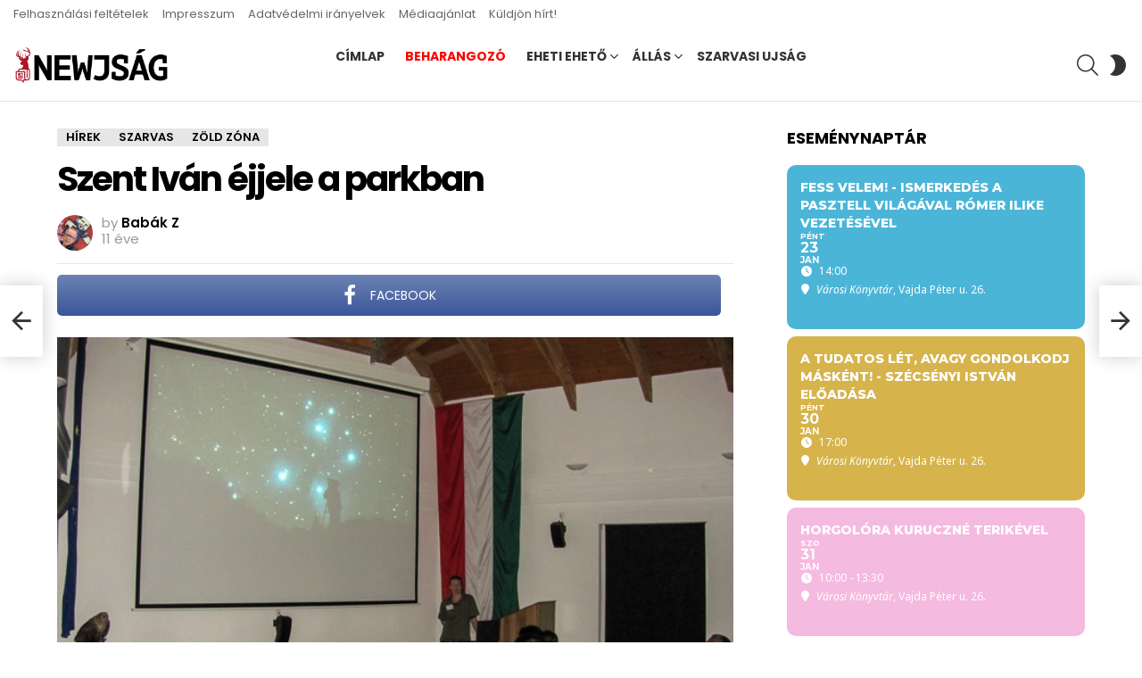

--- FILE ---
content_type: text/html; charset=UTF-8
request_url: https://www.newjsag.hu/2015/06/23/szent-ivan-ejjele-a-parkban/
body_size: 20506
content:
	<!DOCTYPE html>
<!--[if IE 8]>
<html class="no-js g1-off-outside lt-ie10 lt-ie9" id="ie8" dir="ltr" lang="hu" prefix="og: https://ogp.me/ns# og: http://ogp.me/ns#"><![endif]-->
<!--[if IE 9]>
<html class="no-js g1-off-outside lt-ie10" id="ie9" dir="ltr" lang="hu" prefix="og: https://ogp.me/ns# og: http://ogp.me/ns#"><![endif]-->
<!--[if !IE]><!-->
<html class="no-js g1-off-outside" dir="ltr" lang="hu" prefix="og: https://ogp.me/ns# og: http://ogp.me/ns#"><!--<![endif]-->
<head>
	<meta charset="UTF-8"/>
	<link rel="profile" href="http://gmpg.org/xfn/11"/>
	<link rel="pingback" href="https://www.newjsag.hu/xmlrpc.php"/>

	<title>Szent Iván éjjele a parkban - Newjság</title>

		<!-- All in One SEO 4.7.8 - aioseo.com -->
	<meta name="description" content="A múzeumok éjszakája apropójából szombaton este nyolc órától várták a látogatókat a Körösvölgyi Látogatóközpont és Állatpark munkatársai. – Egy előadással kezdődik a programunk, ami a fényszennyezésről szól. Ezt követően többféle programon lehet részt venni. Természetesen az állandó kiállításainkat, ill. az állatparkot is megtekinthetik a látogatók. Amatőr csillagászok is várják az eziránt érdeklődőket. Nagy teljesítményű távcsövekkel" />
	<meta name="robots" content="max-image-preview:large" />
	<meta name="author" content="Babák Z"/>
	<link rel="canonical" href="https://www.newjsag.hu/2015/06/23/szent-ivan-ejjele-a-parkban/" />
	<meta name="generator" content="All in One SEO (AIOSEO) 4.7.8" />
		<meta property="og:locale" content="hu_HU" />
		<meta property="og:site_name" content="Newjság - hírek Magyarország közepéről" />
		<meta property="og:type" content="article" />
		<meta property="og:title" content="Szent Iván éjjele a parkban - Newjság" />
		<meta property="og:description" content="A múzeumok éjszakája apropójából szombaton este nyolc órától várták a látogatókat a Körösvölgyi Látogatóközpont és Állatpark munkatársai. – Egy előadással kezdődik a programunk, ami a fényszennyezésről szól. Ezt követően többféle programon lehet részt venni. Természetesen az állandó kiállításainkat, ill. az állatparkot is megtekinthetik a látogatók. Amatőr csillagászok is várják az eziránt érdeklődőket. Nagy teljesítményű távcsövekkel" />
		<meta property="og:url" content="https://www.newjsag.hu/2015/06/23/szent-ivan-ejjele-a-parkban/" />
		<meta property="article:published_time" content="2015-06-23T08:11:58+00:00" />
		<meta property="article:modified_time" content="2015-06-23T08:14:05+00:00" />
		<meta property="article:publisher" content="https://www.facebook.com/newjsag" />
		<meta name="twitter:card" content="summary" />
		<meta name="twitter:site" content="@newjsag" />
		<meta name="twitter:title" content="Szent Iván éjjele a parkban - Newjság" />
		<meta name="twitter:description" content="A múzeumok éjszakája apropójából szombaton este nyolc órától várták a látogatókat a Körösvölgyi Látogatóközpont és Állatpark munkatársai. – Egy előadással kezdődik a programunk, ami a fényszennyezésről szól. Ezt követően többféle programon lehet részt venni. Természetesen az állandó kiállításainkat, ill. az állatparkot is megtekinthetik a látogatók. Amatőr csillagászok is várják az eziránt érdeklődőket. Nagy teljesítményű távcsövekkel" />
		<meta name="twitter:creator" content="@newjsag" />
		<script type="application/ld+json" class="aioseo-schema">
			{"@context":"https:\/\/schema.org","@graph":[{"@type":"BlogPosting","@id":"https:\/\/www.newjsag.hu\/2015\/06\/23\/szent-ivan-ejjele-a-parkban\/#blogposting","name":"Szent Iv\u00e1n \u00e9jjele a parkban - Newjs\u00e1g","headline":"Szent Iv\u00e1n \u00e9jjele a parkban","author":{"@id":"https:\/\/www.newjsag.hu\/author\/babakz\/#author"},"publisher":{"@id":"https:\/\/www.newjsag.hu\/#organization"},"image":{"@type":"ImageObject","url":"https:\/\/www.newjsag.hu\/wp-content\/uploads\/2015\/06\/20090516-IMG_1041.jpg","width":620,"height":348},"datePublished":"2015-06-23T10:11:58+02:00","dateModified":"2015-06-23T10:14:05+02:00","inLanguage":"hu-HU","mainEntityOfPage":{"@id":"https:\/\/www.newjsag.hu\/2015\/06\/23\/szent-ivan-ejjele-a-parkban\/#webpage"},"isPartOf":{"@id":"https:\/\/www.newjsag.hu\/2015\/06\/23\/szent-ivan-ejjele-a-parkban\/#webpage"},"articleSection":"H\u00edrek, Szarvas, Z\u00f6ld z\u00f3na, K\u00f6r\u00f6s-Maros Nemzeti Park, Szarvas"},{"@type":"BreadcrumbList","@id":"https:\/\/www.newjsag.hu\/2015\/06\/23\/szent-ivan-ejjele-a-parkban\/#breadcrumblist","itemListElement":[{"@type":"ListItem","@id":"https:\/\/www.newjsag.hu\/#listItem","position":1,"name":"Home","item":"https:\/\/www.newjsag.hu\/","nextItem":{"@type":"ListItem","@id":"https:\/\/www.newjsag.hu\/2015\/#listItem","name":"2015"}},{"@type":"ListItem","@id":"https:\/\/www.newjsag.hu\/2015\/#listItem","position":2,"name":"2015","item":"https:\/\/www.newjsag.hu\/2015\/","nextItem":{"@type":"ListItem","@id":"https:\/\/www.newjsag.hu\/2015\/06\/#listItem","name":"June"},"previousItem":{"@type":"ListItem","@id":"https:\/\/www.newjsag.hu\/#listItem","name":"Home"}},{"@type":"ListItem","@id":"https:\/\/www.newjsag.hu\/2015\/06\/#listItem","position":3,"name":"June","item":"https:\/\/www.newjsag.hu\/2015\/06\/","nextItem":{"@type":"ListItem","@id":"https:\/\/www.newjsag.hu\/2015\/06\/23\/#listItem","name":"23"},"previousItem":{"@type":"ListItem","@id":"https:\/\/www.newjsag.hu\/2015\/#listItem","name":"2015"}},{"@type":"ListItem","@id":"https:\/\/www.newjsag.hu\/2015\/06\/23\/#listItem","position":4,"name":"23","item":"https:\/\/www.newjsag.hu\/2015\/06\/23\/","nextItem":{"@type":"ListItem","@id":"https:\/\/www.newjsag.hu\/2015\/06\/23\/szent-ivan-ejjele-a-parkban\/#listItem","name":"Szent Iv\u00e1n \u00e9jjele a parkban"},"previousItem":{"@type":"ListItem","@id":"https:\/\/www.newjsag.hu\/2015\/06\/#listItem","name":"June"}},{"@type":"ListItem","@id":"https:\/\/www.newjsag.hu\/2015\/06\/23\/szent-ivan-ejjele-a-parkban\/#listItem","position":5,"name":"Szent Iv\u00e1n \u00e9jjele a parkban","previousItem":{"@type":"ListItem","@id":"https:\/\/www.newjsag.hu\/2015\/06\/23\/#listItem","name":"23"}}]},{"@type":"Organization","@id":"https:\/\/www.newjsag.hu\/#organization","name":"Newjs\u00e1g","description":"h\u00edrek Magyarorsz\u00e1g k\u00f6zep\u00e9r\u0151l","url":"https:\/\/www.newjsag.hu\/","telephone":"+36706061160","sameAs":["https:\/\/www.facebook.com\/newjsag","https:\/\/twitter.com\/newjsag"]},{"@type":"Person","@id":"https:\/\/www.newjsag.hu\/author\/babakz\/#author","url":"https:\/\/www.newjsag.hu\/author\/babakz\/","name":"Bab\u00e1k Z"},{"@type":"WebPage","@id":"https:\/\/www.newjsag.hu\/2015\/06\/23\/szent-ivan-ejjele-a-parkban\/#webpage","url":"https:\/\/www.newjsag.hu\/2015\/06\/23\/szent-ivan-ejjele-a-parkban\/","name":"Szent Iv\u00e1n \u00e9jjele a parkban - Newjs\u00e1g","description":"A m\u00fazeumok \u00e9jszak\u00e1ja aprop\u00f3j\u00e1b\u00f3l szombaton este nyolc \u00f3r\u00e1t\u00f3l v\u00e1rt\u00e1k a l\u00e1togat\u00f3kat a K\u00f6r\u00f6sv\u00f6lgyi L\u00e1togat\u00f3k\u00f6zpont \u00e9s \u00c1llatpark munkat\u00e1rsai. \u2013 Egy el\u0151ad\u00e1ssal kezd\u0151dik a programunk, ami a f\u00e9nyszennyez\u00e9sr\u0151l sz\u00f3l. Ezt k\u00f6vet\u0151en t\u00f6bbf\u00e9le programon lehet r\u00e9szt venni. Term\u00e9szetesen az \u00e1lland\u00f3 ki\u00e1ll\u00edt\u00e1sainkat, ill. az \u00e1llatparkot is megtekinthetik a l\u00e1togat\u00f3k. Amat\u0151r csillag\u00e1szok is v\u00e1rj\u00e1k az ezir\u00e1nt \u00e9rdekl\u0151d\u0151ket. Nagy teljes\u00edtm\u00e9ny\u0171 t\u00e1vcs\u00f6vekkel","inLanguage":"hu-HU","isPartOf":{"@id":"https:\/\/www.newjsag.hu\/#website"},"breadcrumb":{"@id":"https:\/\/www.newjsag.hu\/2015\/06\/23\/szent-ivan-ejjele-a-parkban\/#breadcrumblist"},"author":{"@id":"https:\/\/www.newjsag.hu\/author\/babakz\/#author"},"creator":{"@id":"https:\/\/www.newjsag.hu\/author\/babakz\/#author"},"image":{"@type":"ImageObject","url":"https:\/\/www.newjsag.hu\/wp-content\/uploads\/2015\/06\/20090516-IMG_1041.jpg","@id":"https:\/\/www.newjsag.hu\/2015\/06\/23\/szent-ivan-ejjele-a-parkban\/#mainImage","width":620,"height":348},"primaryImageOfPage":{"@id":"https:\/\/www.newjsag.hu\/2015\/06\/23\/szent-ivan-ejjele-a-parkban\/#mainImage"},"datePublished":"2015-06-23T10:11:58+02:00","dateModified":"2015-06-23T10:14:05+02:00"},{"@type":"WebSite","@id":"https:\/\/www.newjsag.hu\/#website","url":"https:\/\/www.newjsag.hu\/","name":"Newjs\u00e1g","description":"h\u00edrek Magyarorsz\u00e1g k\u00f6zep\u00e9r\u0151l","inLanguage":"hu-HU","publisher":{"@id":"https:\/\/www.newjsag.hu\/#organization"}}]}
		</script>
		<!-- All in One SEO -->

<script id="cookieyes" type="text/javascript" src="https://cdn-cookieyes.com/client_data/bb067b97c449f4f6c89876f3/script.js"></script>
<meta name="viewport" content="initial-scale=1.0, minimum-scale=1.0, height=device-height, width=device-width" />
<meta property="og:locale" content="hu_HU" />
<meta property="og:type" content="article" />
<meta property="og:title" content="Szent Iván éjjele a parkban" />
<meta property="og:description" content="A múzeumok éjszakája apropójából szombaton este nyolc órától várták a látogatókat a Körösvölgyi Látogatóközpont és" />
<meta property="og:url" content="https://www.newjsag.hu/2015/06/23/szent-ivan-ejjele-a-parkban/" />
<meta property="og:site_name" content="Newjság" />
<meta property="article:tag" content="Körös-Maros Nemzeti Park" />
<meta property="article:tag" content="Szarvas" />
<meta property="article:section" content="Hírek" />
<meta property="article:published_time" content="2015-06-23T10:11:58+02:00" />
<meta property="article:modified_time" content="2015-06-23T10:14:05+02:00" />
<meta property="og:updated_time" content="2015-06-23T10:14:05+02:00" />
<meta property="og:image" content="https://www.newjsag.hu/wp-content/uploads/2015/06/20090516-IMG_1041.jpg" />
<meta property="og:image:secure_url" content="https://www.newjsag.hu/wp-content/uploads/2015/06/20090516-IMG_1041.jpg" />
<meta property="og:image:width" content="620" />
<meta property="og:image:height" content="348" />
<link rel='dns-prefetch' href='//meet.jit.si' />
<link rel='dns-prefetch' href='//www.googletagmanager.com' />
<link rel='dns-prefetch' href='//fonts.googleapis.com' />
<link rel='preconnect' href='https://fonts.gstatic.com' />
<link rel="alternate" type="application/rss+xml" title="Newjság &raquo; hírcsatorna" href="https://www.newjsag.hu/feed/" />
<link rel="alternate" type="application/rss+xml" title="Newjság &raquo; hozzászólás hírcsatorna" href="https://www.newjsag.hu/comments/feed/" />
<link rel="alternate" type="application/rss+xml" title="Newjság &raquo; Szent Iván éjjele a parkban hozzászólás hírcsatorna" href="https://www.newjsag.hu/2015/06/23/szent-ivan-ejjele-a-parkban/feed/" />
<script type="text/javascript">
window._wpemojiSettings = {"baseUrl":"https:\/\/s.w.org\/images\/core\/emoji\/14.0.0\/72x72\/","ext":".png","svgUrl":"https:\/\/s.w.org\/images\/core\/emoji\/14.0.0\/svg\/","svgExt":".svg","source":{"concatemoji":"https:\/\/www.newjsag.hu\/wp-includes\/js\/wp-emoji-release.min.js?ver=6.1.9"}};
/*! This file is auto-generated */
!function(e,a,t){var n,r,o,i=a.createElement("canvas"),p=i.getContext&&i.getContext("2d");function s(e,t){var a=String.fromCharCode,e=(p.clearRect(0,0,i.width,i.height),p.fillText(a.apply(this,e),0,0),i.toDataURL());return p.clearRect(0,0,i.width,i.height),p.fillText(a.apply(this,t),0,0),e===i.toDataURL()}function c(e){var t=a.createElement("script");t.src=e,t.defer=t.type="text/javascript",a.getElementsByTagName("head")[0].appendChild(t)}for(o=Array("flag","emoji"),t.supports={everything:!0,everythingExceptFlag:!0},r=0;r<o.length;r++)t.supports[o[r]]=function(e){if(p&&p.fillText)switch(p.textBaseline="top",p.font="600 32px Arial",e){case"flag":return s([127987,65039,8205,9895,65039],[127987,65039,8203,9895,65039])?!1:!s([55356,56826,55356,56819],[55356,56826,8203,55356,56819])&&!s([55356,57332,56128,56423,56128,56418,56128,56421,56128,56430,56128,56423,56128,56447],[55356,57332,8203,56128,56423,8203,56128,56418,8203,56128,56421,8203,56128,56430,8203,56128,56423,8203,56128,56447]);case"emoji":return!s([129777,127995,8205,129778,127999],[129777,127995,8203,129778,127999])}return!1}(o[r]),t.supports.everything=t.supports.everything&&t.supports[o[r]],"flag"!==o[r]&&(t.supports.everythingExceptFlag=t.supports.everythingExceptFlag&&t.supports[o[r]]);t.supports.everythingExceptFlag=t.supports.everythingExceptFlag&&!t.supports.flag,t.DOMReady=!1,t.readyCallback=function(){t.DOMReady=!0},t.supports.everything||(n=function(){t.readyCallback()},a.addEventListener?(a.addEventListener("DOMContentLoaded",n,!1),e.addEventListener("load",n,!1)):(e.attachEvent("onload",n),a.attachEvent("onreadystatechange",function(){"complete"===a.readyState&&t.readyCallback()})),(e=t.source||{}).concatemoji?c(e.concatemoji):e.wpemoji&&e.twemoji&&(c(e.twemoji),c(e.wpemoji)))}(window,document,window._wpemojiSettings);
</script>
<style type="text/css">
img.wp-smiley,
img.emoji {
	display: inline !important;
	border: none !important;
	box-shadow: none !important;
	height: 1em !important;
	width: 1em !important;
	margin: 0 0.07em !important;
	vertical-align: -0.1em !important;
	background: none !important;
	padding: 0 !important;
}
</style>
	<link rel='stylesheet' id='mpp_gutenberg-css' href='https://www.newjsag.hu/wp-content/plugins/metronet-profile-picture/dist/blocks.style.build.css?ver=2.6.0' type='text/css' media='all' />
<link rel='stylesheet' id='classic-theme-styles-css' href='https://www.newjsag.hu/wp-includes/css/classic-themes.min.css?ver=1' type='text/css' media='all' />
<style id='global-styles-inline-css' type='text/css'>
body{--wp--preset--color--black: #000000;--wp--preset--color--cyan-bluish-gray: #abb8c3;--wp--preset--color--white: #ffffff;--wp--preset--color--pale-pink: #f78da7;--wp--preset--color--vivid-red: #cf2e2e;--wp--preset--color--luminous-vivid-orange: #ff6900;--wp--preset--color--luminous-vivid-amber: #fcb900;--wp--preset--color--light-green-cyan: #7bdcb5;--wp--preset--color--vivid-green-cyan: #00d084;--wp--preset--color--pale-cyan-blue: #8ed1fc;--wp--preset--color--vivid-cyan-blue: #0693e3;--wp--preset--color--vivid-purple: #9b51e0;--wp--preset--gradient--vivid-cyan-blue-to-vivid-purple: linear-gradient(135deg,rgba(6,147,227,1) 0%,rgb(155,81,224) 100%);--wp--preset--gradient--light-green-cyan-to-vivid-green-cyan: linear-gradient(135deg,rgb(122,220,180) 0%,rgb(0,208,130) 100%);--wp--preset--gradient--luminous-vivid-amber-to-luminous-vivid-orange: linear-gradient(135deg,rgba(252,185,0,1) 0%,rgba(255,105,0,1) 100%);--wp--preset--gradient--luminous-vivid-orange-to-vivid-red: linear-gradient(135deg,rgba(255,105,0,1) 0%,rgb(207,46,46) 100%);--wp--preset--gradient--very-light-gray-to-cyan-bluish-gray: linear-gradient(135deg,rgb(238,238,238) 0%,rgb(169,184,195) 100%);--wp--preset--gradient--cool-to-warm-spectrum: linear-gradient(135deg,rgb(74,234,220) 0%,rgb(151,120,209) 20%,rgb(207,42,186) 40%,rgb(238,44,130) 60%,rgb(251,105,98) 80%,rgb(254,248,76) 100%);--wp--preset--gradient--blush-light-purple: linear-gradient(135deg,rgb(255,206,236) 0%,rgb(152,150,240) 100%);--wp--preset--gradient--blush-bordeaux: linear-gradient(135deg,rgb(254,205,165) 0%,rgb(254,45,45) 50%,rgb(107,0,62) 100%);--wp--preset--gradient--luminous-dusk: linear-gradient(135deg,rgb(255,203,112) 0%,rgb(199,81,192) 50%,rgb(65,88,208) 100%);--wp--preset--gradient--pale-ocean: linear-gradient(135deg,rgb(255,245,203) 0%,rgb(182,227,212) 50%,rgb(51,167,181) 100%);--wp--preset--gradient--electric-grass: linear-gradient(135deg,rgb(202,248,128) 0%,rgb(113,206,126) 100%);--wp--preset--gradient--midnight: linear-gradient(135deg,rgb(2,3,129) 0%,rgb(40,116,252) 100%);--wp--preset--duotone--dark-grayscale: url('#wp-duotone-dark-grayscale');--wp--preset--duotone--grayscale: url('#wp-duotone-grayscale');--wp--preset--duotone--purple-yellow: url('#wp-duotone-purple-yellow');--wp--preset--duotone--blue-red: url('#wp-duotone-blue-red');--wp--preset--duotone--midnight: url('#wp-duotone-midnight');--wp--preset--duotone--magenta-yellow: url('#wp-duotone-magenta-yellow');--wp--preset--duotone--purple-green: url('#wp-duotone-purple-green');--wp--preset--duotone--blue-orange: url('#wp-duotone-blue-orange');--wp--preset--font-size--small: 13px;--wp--preset--font-size--medium: 20px;--wp--preset--font-size--large: 36px;--wp--preset--font-size--x-large: 42px;}.has-black-color{color: var(--wp--preset--color--black) !important;}.has-cyan-bluish-gray-color{color: var(--wp--preset--color--cyan-bluish-gray) !important;}.has-white-color{color: var(--wp--preset--color--white) !important;}.has-pale-pink-color{color: var(--wp--preset--color--pale-pink) !important;}.has-vivid-red-color{color: var(--wp--preset--color--vivid-red) !important;}.has-luminous-vivid-orange-color{color: var(--wp--preset--color--luminous-vivid-orange) !important;}.has-luminous-vivid-amber-color{color: var(--wp--preset--color--luminous-vivid-amber) !important;}.has-light-green-cyan-color{color: var(--wp--preset--color--light-green-cyan) !important;}.has-vivid-green-cyan-color{color: var(--wp--preset--color--vivid-green-cyan) !important;}.has-pale-cyan-blue-color{color: var(--wp--preset--color--pale-cyan-blue) !important;}.has-vivid-cyan-blue-color{color: var(--wp--preset--color--vivid-cyan-blue) !important;}.has-vivid-purple-color{color: var(--wp--preset--color--vivid-purple) !important;}.has-black-background-color{background-color: var(--wp--preset--color--black) !important;}.has-cyan-bluish-gray-background-color{background-color: var(--wp--preset--color--cyan-bluish-gray) !important;}.has-white-background-color{background-color: var(--wp--preset--color--white) !important;}.has-pale-pink-background-color{background-color: var(--wp--preset--color--pale-pink) !important;}.has-vivid-red-background-color{background-color: var(--wp--preset--color--vivid-red) !important;}.has-luminous-vivid-orange-background-color{background-color: var(--wp--preset--color--luminous-vivid-orange) !important;}.has-luminous-vivid-amber-background-color{background-color: var(--wp--preset--color--luminous-vivid-amber) !important;}.has-light-green-cyan-background-color{background-color: var(--wp--preset--color--light-green-cyan) !important;}.has-vivid-green-cyan-background-color{background-color: var(--wp--preset--color--vivid-green-cyan) !important;}.has-pale-cyan-blue-background-color{background-color: var(--wp--preset--color--pale-cyan-blue) !important;}.has-vivid-cyan-blue-background-color{background-color: var(--wp--preset--color--vivid-cyan-blue) !important;}.has-vivid-purple-background-color{background-color: var(--wp--preset--color--vivid-purple) !important;}.has-black-border-color{border-color: var(--wp--preset--color--black) !important;}.has-cyan-bluish-gray-border-color{border-color: var(--wp--preset--color--cyan-bluish-gray) !important;}.has-white-border-color{border-color: var(--wp--preset--color--white) !important;}.has-pale-pink-border-color{border-color: var(--wp--preset--color--pale-pink) !important;}.has-vivid-red-border-color{border-color: var(--wp--preset--color--vivid-red) !important;}.has-luminous-vivid-orange-border-color{border-color: var(--wp--preset--color--luminous-vivid-orange) !important;}.has-luminous-vivid-amber-border-color{border-color: var(--wp--preset--color--luminous-vivid-amber) !important;}.has-light-green-cyan-border-color{border-color: var(--wp--preset--color--light-green-cyan) !important;}.has-vivid-green-cyan-border-color{border-color: var(--wp--preset--color--vivid-green-cyan) !important;}.has-pale-cyan-blue-border-color{border-color: var(--wp--preset--color--pale-cyan-blue) !important;}.has-vivid-cyan-blue-border-color{border-color: var(--wp--preset--color--vivid-cyan-blue) !important;}.has-vivid-purple-border-color{border-color: var(--wp--preset--color--vivid-purple) !important;}.has-vivid-cyan-blue-to-vivid-purple-gradient-background{background: var(--wp--preset--gradient--vivid-cyan-blue-to-vivid-purple) !important;}.has-light-green-cyan-to-vivid-green-cyan-gradient-background{background: var(--wp--preset--gradient--light-green-cyan-to-vivid-green-cyan) !important;}.has-luminous-vivid-amber-to-luminous-vivid-orange-gradient-background{background: var(--wp--preset--gradient--luminous-vivid-amber-to-luminous-vivid-orange) !important;}.has-luminous-vivid-orange-to-vivid-red-gradient-background{background: var(--wp--preset--gradient--luminous-vivid-orange-to-vivid-red) !important;}.has-very-light-gray-to-cyan-bluish-gray-gradient-background{background: var(--wp--preset--gradient--very-light-gray-to-cyan-bluish-gray) !important;}.has-cool-to-warm-spectrum-gradient-background{background: var(--wp--preset--gradient--cool-to-warm-spectrum) !important;}.has-blush-light-purple-gradient-background{background: var(--wp--preset--gradient--blush-light-purple) !important;}.has-blush-bordeaux-gradient-background{background: var(--wp--preset--gradient--blush-bordeaux) !important;}.has-luminous-dusk-gradient-background{background: var(--wp--preset--gradient--luminous-dusk) !important;}.has-pale-ocean-gradient-background{background: var(--wp--preset--gradient--pale-ocean) !important;}.has-electric-grass-gradient-background{background: var(--wp--preset--gradient--electric-grass) !important;}.has-midnight-gradient-background{background: var(--wp--preset--gradient--midnight) !important;}.has-small-font-size{font-size: var(--wp--preset--font-size--small) !important;}.has-medium-font-size{font-size: var(--wp--preset--font-size--medium) !important;}.has-large-font-size{font-size: var(--wp--preset--font-size--large) !important;}.has-x-large-font-size{font-size: var(--wp--preset--font-size--x-large) !important;}
.wp-block-navigation a:where(:not(.wp-element-button)){color: inherit;}
:where(.wp-block-columns.is-layout-flex){gap: 2em;}
.wp-block-pullquote{font-size: 1.5em;line-height: 1.6;}
</style>
<link rel='stylesheet' id='adace-style-css' href='https://www.newjsag.hu/wp-content/plugins/ad-ace/assets/css/style.min.css?ver=1.3.28' type='text/css' media='all' />
<link rel='stylesheet' id='shoppable-images-css-css' href='https://www.newjsag.hu/wp-content/plugins/ad-ace/assets/css/shoppable-images-front.min.css?ver=1.3.28' type='text/css' media='all' />
<link rel='stylesheet' id='fg-style-css' href='https://www.newjsag.hu/wp-content/plugins/folder-gallery/css/style.css?ver=6.1.9' type='text/css' media='all' />
<link rel='stylesheet' id='fancybox-style-css' href='https://www.newjsag.hu/wp-content/fancybox3/dist/jquery.fancybox.min.css?ver=6.1.9' type='text/css' media='all' />
<link rel='stylesheet' id='mace-lazy-load-youtube-css' href='https://www.newjsag.hu/wp-content/plugins/media-ace/includes/lazy-load/assets/css/youtube.min.css?ver=1.4.12' type='text/css' media='all' />
<link rel='stylesheet' id='mace-gallery-css' href='https://www.newjsag.hu/wp-content/plugins/media-ace/includes/gallery/css/gallery.min.css?ver=6.1.9' type='text/css' media='all' />
<link rel='stylesheet' id='wordpress-popular-posts-css-css' href='https://www.newjsag.hu/wp-content/plugins/wordpress-popular-posts/assets/css/wpp.css?ver=6.4.0' type='text/css' media='all' />
<link rel='stylesheet' id='g1-main-css' href='https://www.newjsag.hu/wp-content/themes/bimber/css/9.2.5/styles/cards/all-light.min.css?ver=9.2.5' type='text/css' media='all' />
<link rel='stylesheet' id='bimber-single-css' href='https://www.newjsag.hu/wp-content/themes/bimber/css/9.2.5/styles/cards/single-light.min.css?ver=9.2.5' type='text/css' media='all' />
<link rel='stylesheet' id='bimber-comments-css' href='https://www.newjsag.hu/wp-content/themes/bimber/css/9.2.5/styles/cards/comments-light.min.css?ver=9.2.5' type='text/css' media='all' />
<link crossorigin="anonymous" rel='stylesheet' id='bimber-google-fonts-css' href='//fonts.googleapis.com/css?family=Roboto%3A400%2C300%2C500%2C600%2C700%2C900%7CPoppins%3A400%2C300%2C500%2C600%2C700&#038;subset=latin%2Clatin-ext&#038;display=swap&#038;ver=9.2.5' type='text/css' media='all' />
<link rel='stylesheet' id='bimber-dynamic-style-css' href='https://www.newjsag.hu/wp-content/uploads/dynamic-style-1738939882.css' type='text/css' media='all' />
<link crossorigin="anonymous" rel='stylesheet' id='evcal_google_fonts-css' href='https://fonts.googleapis.com/css?family=Noto+Sans%3A400%2C400italic%2C700%7CMontserrat%3A700%2C800%2C900&#038;subset=latin%2Clatin-ext&#038;ver=4.5.3' type='text/css' media='all' />
<link rel='stylesheet' id='evcal_cal_default-css' href='//www.newjsag.hu/wp-content/plugins/eventON/assets/css/eventon_styles.css?ver=4.5.3' type='text/css' media='all' />
<link rel='stylesheet' id='evo_font_icons-css' href='//www.newjsag.hu/wp-content/plugins/eventON/assets/fonts/all.css?ver=4.5.3' type='text/css' media='all' />
<link rel='stylesheet' id='eventon_dynamic_styles-css' href='//www.newjsag.hu/wp-content/plugins/eventON/assets/css/eventon_dynamic_styles.css?ver=4.5.3' type='text/css' media='all' />
<link rel='stylesheet' id='subscribe-forms-css-css' href='https://www.newjsag.hu/wp-content/plugins/easy-social-share-buttons3/assets/modules/subscribe-forms.min.css?ver=8.8' type='text/css' media='all' />
<link rel='stylesheet' id='essb-social-profiles-css' href='https://www.newjsag.hu/wp-content/plugins/easy-social-share-buttons3/lib/modules/social-followers-counter/assets/social-profiles.min.css?ver=8.8' type='text/css' media='all' />
<link rel='stylesheet' id='easy-social-share-buttons-css' href='https://www.newjsag.hu/wp-content/plugins/easy-social-share-buttons3/assets/css/easy-social-share-buttons.min.css?ver=8.8' type='text/css' media='all' />
<style id='easy-social-share-buttons-inline-css' type='text/css'>
.essb_topbar .essb_topbar_inner{max-width:1152px;margin:0 auto;padding-left:0;padding-right:0;}.essb_topbar{margin-top:-200px;}
</style>
<link rel='stylesheet' id='bimber-essb-css' href='https://www.newjsag.hu/wp-content/themes/bimber/css/9.2.5/styles/cards/essb-light.min.css?ver=9.2.5' type='text/css' media='all' />
<link rel='stylesheet' id='bimber-mashshare-css' href='https://www.newjsag.hu/wp-content/themes/bimber/css/9.2.5/styles/cards/mashshare-light.min.css?ver=9.2.5' type='text/css' media='all' />
<script type='text/javascript' src='https://www.newjsag.hu/wp-includes/js/jquery/jquery.min.js?ver=3.6.1' id='jquery-core-js'></script>
<script type='text/javascript' src='https://www.newjsag.hu/wp-includes/js/jquery/jquery-migrate.min.js?ver=3.3.2' id='jquery-migrate-js'></script>
<script type='text/javascript' src='https://www.newjsag.hu/wp-content/plugins/ad-ace/assets/js/slot-slideup.js?ver=1.3.28' id='adace-slot-slideup-js'></script>
<script type='text/javascript' src='https://www.newjsag.hu/wp-content/plugins/ad-ace/includes/shoppable-images/assets/js/shoppable-images-front.js?ver=1.3.28' id='shoppable-images-js-js'></script>
<script type='text/javascript' src='https://www.newjsag.hu/wp-content/plugins/ad-ace/assets/js/coupons.js?ver=1.3.28' id='adace-coupons-js'></script>
<script type='application/json' id='wpp-json'>
{"sampling_active":0,"sampling_rate":100,"ajax_url":"https:\/\/www.newjsag.hu\/wp-json\/wordpress-popular-posts\/v1\/popular-posts","api_url":"https:\/\/www.newjsag.hu\/wp-json\/wordpress-popular-posts","ID":36414,"token":"5cc84d14e9","lang":0,"debug":0}
</script>
<script type='text/javascript' src='https://www.newjsag.hu/wp-content/plugins/wordpress-popular-posts/assets/js/wpp.min.js?ver=6.4.0' id='wpp-js-js'></script>
<script type='text/javascript' id='wp-statistics-tracker-js-extra'>
/* <![CDATA[ */
var WP_Statistics_Tracker_Object = {"hitRequestUrl":"https:\/\/www.newjsag.hu\/wp-json\/wp-statistics\/v2\/hit?wp_statistics_hit_rest=yes&track_all=1&current_page_type=post&current_page_id=36414&search_query&page_uri=LzIwMTUvMDYvMjMvc3plbnQtaXZhbi1lamplbGUtYS1wYXJrYmFuLw=","keepOnlineRequestUrl":"https:\/\/www.newjsag.hu\/wp-json\/wp-statistics\/v2\/online?wp_statistics_hit_rest=yes&track_all=1&current_page_type=post&current_page_id=36414&search_query&page_uri=LzIwMTUvMDYvMjMvc3plbnQtaXZhbi1lamplbGUtYS1wYXJrYmFuLw=","option":{"dntEnabled":false,"cacheCompatibility":"1"}};
/* ]]> */
</script>
<script type='text/javascript' src='https://www.newjsag.hu/wp-content/plugins/wp-statistics/assets/js/tracker.js?ver=6.1.9' id='wp-statistics-tracker-js'></script>
<script type='text/javascript' src='https://www.newjsag.hu/wp-content/themes/bimber/js/modernizr/modernizr-custom.min.js?ver=3.3.0' id='modernizr-js'></script>
<script type='text/javascript' id='evo-inlinescripts-header-js-after'>
jQuery(document).ready(function($){});
</script>

<!-- Google tag (gtag.js) snippet added by Site Kit -->
<!-- Google Analytics snippet added by Site Kit -->
<script type='text/javascript' src='https://www.googletagmanager.com/gtag/js?id=GT-PLFQDDK6' id='google_gtagjs-js' async></script>
<script type='text/javascript' id='google_gtagjs-js-after'>
window.dataLayer = window.dataLayer || [];function gtag(){dataLayer.push(arguments);}
gtag("set","linker",{"domains":["www.newjsag.hu"]});
gtag("js", new Date());
gtag("set", "developer_id.dZTNiMT", true);
gtag("config", "GT-PLFQDDK6", {"googlesitekit_post_type":"post"});
 window._googlesitekit = window._googlesitekit || {}; window._googlesitekit.throttledEvents = []; window._googlesitekit.gtagEvent = (name, data) => { var key = JSON.stringify( { name, data } ); if ( !! window._googlesitekit.throttledEvents[ key ] ) { return; } window._googlesitekit.throttledEvents[ key ] = true; setTimeout( () => { delete window._googlesitekit.throttledEvents[ key ]; }, 5 ); gtag( "event", name, { ...data, event_source: "site-kit" } ); }; 
</script>
<link rel="https://api.w.org/" href="https://www.newjsag.hu/wp-json/" /><link rel="alternate" type="application/json" href="https://www.newjsag.hu/wp-json/wp/v2/posts/36414" /><link rel="EditURI" type="application/rsd+xml" title="RSD" href="https://www.newjsag.hu/xmlrpc.php?rsd" />
<link rel="wlwmanifest" type="application/wlwmanifest+xml" href="https://www.newjsag.hu/wp-includes/wlwmanifest.xml" />
<link rel='shortlink' href='https://www.newjsag.hu/?p=36414' />
<link rel="alternate" type="application/json+oembed" href="https://www.newjsag.hu/wp-json/oembed/1.0/embed?url=https%3A%2F%2Fwww.newjsag.hu%2F2015%2F06%2F23%2Fszent-ivan-ejjele-a-parkban%2F" />
<link rel="alternate" type="text/xml+oembed" href="https://www.newjsag.hu/wp-json/oembed/1.0/embed?url=https%3A%2F%2Fwww.newjsag.hu%2F2015%2F06%2F23%2Fszent-ivan-ejjele-a-parkban%2F&#038;format=xml" />
<meta name="generator" content="Site Kit by Google 1.164.0" />	<style>
		.lazyload, .lazyloading {
			opacity: 0;
		}
		.lazyloaded {
			opacity: 1;
		}
		.lazyload,
		.lazyloading,
		.lazyloaded {
			transition: opacity 0.175s ease-in-out;
		}

		iframe.lazyloading {
			opacity: 1;
			transition: opacity 0.375s ease-in-out;
			background: #f2f2f2 no-repeat center;
		}
		iframe.lazyloaded {
			opacity: 1;
		}
	</style>
	            <style id="wpp-loading-animation-styles">@-webkit-keyframes bgslide{from{background-position-x:0}to{background-position-x:-200%}}@keyframes bgslide{from{background-position-x:0}to{background-position-x:-200%}}.wpp-widget-placeholder,.wpp-widget-block-placeholder,.wpp-shortcode-placeholder{margin:0 auto;width:60px;height:3px;background:#dd3737;background:linear-gradient(90deg,#dd3737 0%,#571313 10%,#dd3737 100%);background-size:200% auto;border-radius:3px;-webkit-animation:bgslide 1s infinite linear;animation:bgslide 1s infinite linear}</style>
            <!-- Analytics by WP Statistics v14.3.5 - https://wp-statistics.com/ -->
	<style>
	@font-face {
		font-family: "bimber";
							src:url("https://www.newjsag.hu/wp-content/themes/bimber/css/9.2.5/bimber/fonts/bimber.eot");
			src:url("https://www.newjsag.hu/wp-content/themes/bimber/css/9.2.5/bimber/fonts/bimber.eot?#iefix") format("embedded-opentype"),
			url("https://www.newjsag.hu/wp-content/themes/bimber/css/9.2.5/bimber/fonts/bimber.woff") format("woff"),
			url("https://www.newjsag.hu/wp-content/themes/bimber/css/9.2.5/bimber/fonts/bimber.ttf") format("truetype"),
			url("https://www.newjsag.hu/wp-content/themes/bimber/css/9.2.5/bimber/fonts/bimber.svg#bimber") format("svg");
				font-weight: normal;
		font-style: normal;
		font-display: block;
	}
	</style>
	<!-- Start cookieyes banner --> <script id="cookieyes" type="text/javascript" src="https://cdn-cookieyes.com/client_data/bb067b97c449f4f6c89876f3/script.js"></script> <!-- End cookieyes banner -->

<!-- Google Tag Manager -->
<script>(function(w,d,s,l,i){w[l]=w[l]||[];w[l].push({'gtm.start':
new Date().getTime(),event:'gtm.js'});var f=d.getElementsByTagName(s)[0],
j=d.createElement(s),dl=l!='dataLayer'?'&l='+l:'';j.async=true;j.src=
'https://www.googletagmanager.com/gtm.js?id='+i+dl;f.parentNode.insertBefore(j,f);
})(window,document,'script','dataLayer','GTM-K8R73J6');</script>
<!-- End Google Tag Manager -->

<!--
Google tag (gtag.js)
<script async src="https://www.googletagmanager.com/gtag/js?id=G-XTQWJF3C7L"></script>
<script>
  window.dataLayer = window.dataLayer || [];
  function gtag(){dataLayer.push(arguments);}
  gtag('js', new Date());

  gtag('config', 'G-XTQWJF3C7L');
</script>
-->


<meta name="google-site-verification" content="oUrh-2__MWZEgGlaoiulIj7iBXumMU8jolW7sdVpW1k" />

<!-- EventON Version -->
<meta name="generator" content="EventON 4.5.3" />

<link rel="amphtml" href="https://www.newjsag.hu/2015/06/23/szent-ivan-ejjele-a-parkban/amp/"><link rel="icon" href="https://www.newjsag.hu/wp-content/uploads/2021/01/cropped-Newjság-logo-3-32x32.png" sizes="32x32" />
<link rel="icon" href="https://www.newjsag.hu/wp-content/uploads/2021/01/cropped-Newjság-logo-3-192x192.png" sizes="192x192" />
<link rel="apple-touch-icon" href="https://www.newjsag.hu/wp-content/uploads/2021/01/cropped-Newjság-logo-3-180x180.png" />
<meta name="msapplication-TileImage" content="https://www.newjsag.hu/wp-content/uploads/2021/01/cropped-Newjság-logo-3-270x270.png" />
<meta name="g1:switch-skin-css" content="https://www.newjsag.hu/wp-content/themes/bimber/css/9.2.5/styles/mode-dark.min.css" />	<script>if("undefined"!=typeof localStorage){var skinItemId=document.getElementsByName("g1:skin-item-id");skinItemId=skinItemId.length>0?skinItemId[0].getAttribute("content"):"g1_skin",window.g1SwitchSkin=function(e,t){if(e){var n=document.getElementById("g1-switch-skin-css");if(n){n.parentNode.removeChild(n),document.documentElement.classList.remove("g1-skinmode");try{localStorage.removeItem(skinItemId)}catch(e){}}else{t?document.write('<link id="g1-switch-skin-css" rel="stylesheet" type="text/css" media="all" href="'+document.getElementsByName("g1:switch-skin-css")[0].getAttribute("content")+'" />'):((n=document.createElement("link")).id="g1-switch-skin-css",n.href=document.getElementsByName("g1:switch-skin-css")[0].getAttribute("content"),n.rel="stylesheet",n.media="all",document.head.appendChild(n)),document.documentElement.classList.add("g1-skinmode");try{localStorage.setItem(skinItemId,e)}catch(e){}}}};try{var mode=localStorage.getItem(skinItemId);window.g1SwitchSkin(mode,!0)}catch(e){}}</script>
		<script>if("undefined"!=typeof localStorage){var nsfwItemId=document.getElementsByName("g1:nsfw-item-id");nsfwItemId=nsfwItemId.length>0?nsfwItemId[0].getAttribute("content"):"g1_nsfw_off",window.g1SwitchNSFW=function(e){e?(localStorage.setItem(nsfwItemId,1),document.documentElement.classList.add("g1-nsfw-off")):(localStorage.removeItem(nsfwItemId),document.documentElement.classList.remove("g1-nsfw-off"))};try{var nsfwmode=localStorage.getItem(nsfwItemId);window.g1SwitchNSFW(nsfwmode)}catch(e){}}</script>
			<style type="text/css" id="wp-custom-css">
			.widget .ajde_evcal_calendar.color.esty_2 .eventon_events_list .eventon_list_event .evoet_title { border-bottom: 0!important }		</style>
		</head>

<body class="post-template-default single single-post postid-36414 single-format-standard wp-embed-responsive g1-layout-stretched g1-hoverable g1-has-mobile-logo g1-sidebar-normal essb-8.8" itemscope="" itemtype="http://schema.org/WebPage" >

<div class="g1-body-inner">

	<div id="page">
		

		

					<div class="g1-row g1-row-layout-page g1-hb-row g1-hb-row-normal g1-hb-row-a g1-hb-row-1 g1-hb-full g1-hb-sticky-off g1-hb-shadow-off">
			<div class="g1-row-inner">
				<div class="g1-column g1-dropable">
											<div class="g1-bin-1 g1-bin-grow-off">
							<div class="g1-bin g1-bin-align-left">
																	<!-- BEGIN .g1-secondary-nav -->
<nav id="g1-secondary-nav" class="g1-secondary-nav"><ul id="g1-secondary-nav-menu" class="g1-secondary-nav-menu g1-menu-h"><li id="menu-item-22745" class="menu-item menu-item-type-custom menu-item-object-custom menu-item-g1-standard menu-item-22745"><a href="http://www.newjsag.hu/2011/02/17/felhasznalasi-feltetelek/">Felhasználási feltételek</a></li>
<li id="menu-item-54330" class="menu-item menu-item-type-post_type menu-item-object-page menu-item-g1-standard menu-item-54330"><a href="https://www.newjsag.hu/impresszum/">Impresszum</a></li>
<li id="menu-item-54332" class="menu-item menu-item-type-post_type menu-item-object-page menu-item-privacy-policy menu-item-g1-standard menu-item-54332"><a href="https://www.newjsag.hu/adatvedelmi-iranyelvek/">Adatvédelmi irányelvek</a></li>
<li id="menu-item-54334" class="menu-item menu-item-type-post_type menu-item-object-page menu-item-g1-standard menu-item-54334"><a href="https://www.newjsag.hu/mediaajanlat/">Médiaajánlat</a></li>
<li id="menu-item-54337" class="menu-item menu-item-type-post_type menu-item-object-page menu-item-g1-standard menu-item-54337"><a href="https://www.newjsag.hu/kuldjon-hirt/">Küldjön hírt!</a></li>
</ul></nav><!-- END .g1-secondary-nav -->
															</div>
						</div>
											<div class="g1-bin-2 g1-bin-grow-off">
							<div class="g1-bin g1-bin-align-center">
															</div>
						</div>
											<div class="g1-bin-3 g1-bin-grow-off">
							<div class="g1-bin g1-bin-align-right">
															</div>
						</div>
									</div>
			</div>
			<div class="g1-row-background"></div>
		</div>
				<div class="g1-sticky-top-wrapper g1-hb-row-2">
				<div class="g1-row g1-row-layout-page g1-hb-row g1-hb-row-normal g1-hb-row-b g1-hb-row-2 g1-hb-full g1-hb-sticky-on g1-hb-shadow-off">
			<div class="g1-row-inner">
				<div class="g1-column g1-dropable">
											<div class="g1-bin-1 g1-bin-grow-on">
							<div class="g1-bin g1-bin-align-left">
																	<div class="g1-id g1-id-desktop">
			<p class="g1-mega g1-mega-1st site-title">
	
			<a class="g1-logo-wrapper"
			   href="https://www.newjsag.hu/" rel="home">
									<picture class="g1-logo g1-logo-default">
						<source media="(min-width: 1025px)" srcset="https://www.newjsag.hu/wp-content/uploads/2021/01/Newjsag-logo-2020_9.png 2x,https://www.newjsag.hu/wp-content/uploads/2021/01/Newjsag-logo-2020_9.png 1x">
						<source media="(max-width: 1024px)" srcset="data:image/svg+xml,%3Csvg%20xmlns%3D%27http%3A%2F%2Fwww.w3.org%2F2000%2Fsvg%27%20viewBox%3D%270%200%20175%2028%27%2F%3E">
						<img
							src="https://www.newjsag.hu/wp-content/uploads/2021/01/Newjsag-logo-2020_9.png"
							width="175"
							height="28"
							alt="Newjság" />
					</picture>

											<picture class="g1-logo g1-logo-inverted">
							<source id="g1-logo-inverted-source" media="(min-width: 1025px)" srcset="data:image/svg+xml,%3Csvg%20xmlns%3D%27http%3A%2F%2Fwww.w3.org%2F2000%2Fsvg%27%20viewBox%3D%270%200%20175%2028%27%2F%3E" data-srcset="https://www.newjsag.hu/wp-content/uploads/2021/01/Newjsag-logo-2020_9_i.png 2x,https://www.newjsag.hu/wp-content/uploads/2021/01/Newjsag-logo-2020_9_i.png 1x">
							<source media="(max-width: 1024px)" srcset="data:image/svg+xml,%3Csvg%20xmlns%3D%27http%3A%2F%2Fwww.w3.org%2F2000%2Fsvg%27%20viewBox%3D%270%200%20175%2028%27%2F%3E">
							<img
								id="g1-logo-inverted-img"
								class="lazyload"
								src=""
								data-src="https://www.newjsag.hu/wp-content/uploads/2021/01/Newjsag-logo-2020_9_i.png"
								width="175"
								height="28"
								alt="" />
						</picture>
												</a>

			</p>
	
            <script>
            try {
                if ( localStorage.getItem(skinItemId ) ) {
                    var _g1;
                    _g1 = document.getElementById('g1-logo-inverted-img');
                    _g1.classList.remove('lazyload');
                    _g1.setAttribute('src', _g1.getAttribute('data-src') );

                    _g1 = document.getElementById('g1-logo-inverted-source');
                    _g1.setAttribute('srcset', _g1.getAttribute('data-srcset'));
                }
            } catch(e) {}
        </script>
    
	</div>															</div>
						</div>
											<div class="g1-bin-2 g1-bin-grow-off">
							<div class="g1-bin g1-bin-align-center">
																	<!-- BEGIN .g1-primary-nav -->
<nav id="g1-primary-nav" class="g1-primary-nav"><ul id="g1-primary-nav-menu" class="g1-primary-nav-menu g1-menu-h"><li id="menu-item-21534" class="menu-item menu-item-type-custom menu-item-object-custom menu-item-g1-standard menu-item-21534"><a href="https://newjsag.hu/#">Címlap</a></li>
<li id="menu-item-23101" class="menu-item menu-item-type-post_type menu-item-object-page menu-item-g1-standard menu-item-23101"><a href="https://www.newjsag.hu/beharangozo/"><p style="color:red">Beharangozó</p></a></li>
<li id="menu-item-22724" class="menu-item menu-item-type-custom menu-item-object-custom menu-item-has-children menu-item-g1-standard menu-item-22724"><a href="https://www.newjsag.hu/category/menu/">Eheti ehető</a>
<ul class="sub-menu">
	<li id="menu-item-22721" class="menu-item menu-item-type-custom menu-item-object-custom menu-item-22721"><a href="https://www.newjsag.hu/2008/04/19/vadaszkurt-vendeglo-menuje/">Vadászkürt Vendéglő</a></li>
	<li id="menu-item-22718" class="menu-item menu-item-type-custom menu-item-object-custom menu-item-22718"><a href="https://www.newjsag.hu/2008/05/15/koeteles-vendegl-menueje/">Köteles Vendéglő</a></li>
	<li id="menu-item-22716" class="menu-item menu-item-type-custom menu-item-object-custom menu-item-22716"><a href="https://www.newjsag.hu/2010/11/23/a-city-grill-gyorsetterem-menueajanlata/">City Grill</a></li>
	<li id="menu-item-22720" class="menu-item menu-item-type-custom menu-item-object-custom menu-item-22720"><a href="https://www.newjsag.hu/2008/04/20/korona-gyorsetterem-menueje/">Korona Gyorsétterem</a></li>
	<li id="menu-item-66936" class="menu-item menu-item-type-post_type menu-item-object-post menu-item-66936"><a href="https://www.newjsag.hu/?p=61164">Nagy–Magyarország Fogadó</a></li>
</ul>
</li>
<li id="menu-item-64338" class="menu-item menu-item-type-taxonomy menu-item-object-category menu-item-has-children menu-item-g1-standard menu-item-64338"><a href="https://www.newjsag.hu/category/allas/">Állás</a>
<ul class="sub-menu">
	<li id="menu-item-42037" class="menu-item menu-item-type-post_type menu-item-object-post menu-item-42037"><a href="https://www.newjsag.hu/2023/06/23/a-szarvasi-jarasi-hivatal-foglalkoztatasi-osztalyanak-allashirdetesei/">Járási Hivatal</a></li>
	<li id="menu-item-56531" class="menu-item menu-item-type-custom menu-item-object-custom menu-item-56531"><a href="http://www.gallicoop.hu/karrier/">Gallicoop</a></li>
</ul>
</li>
<li id="menu-item-44703" class="menu-item menu-item-type-custom menu-item-object-custom menu-item-g1-standard menu-item-44703"><a href="https://www.szarvas.hu/index.php/varosunk/szarvasi-ujsag">Szarvasi Ujság</a></li>
</ul></nav><!-- END .g1-primary-nav -->
															</div>
						</div>
											<div class="g1-bin-3 g1-bin-grow-on">
							<div class="g1-bin g1-bin-align-right">
																		<div class="g1-drop g1-drop-with-anim g1-drop-before g1-drop-the-search  g1-drop-m g1-drop-icon ">
		<a class="g1-drop-toggle" href="https://www.newjsag.hu/?s=">
			<span class="g1-drop-toggle-icon"></span><span class="g1-drop-toggle-text">Search</span>
			<span class="g1-drop-toggle-arrow"></span>
		</a>
		<div class="g1-drop-content">
			

<div role="search" class="search-form-wrapper">
	<form method="get"
	      class="g1-searchform-tpl-default g1-searchform-ajax search-form"
	      action="https://www.newjsag.hu/">
		<label>
			<span class="screen-reader-text">Search for:</span>
			<input type="search" class="search-field"
			       placeholder="Search &hellip;"
			       value="" name="s"
			       title="Search for:" />
		</label>
		<button class="search-submit">Search</button>
	</form>

			<div class="g1-searches g1-searches-ajax"></div>
	</div>
		</div>
	</div>
																	<div class="g1-drop g1-drop-nojs g1-drop-with-anim g1-drop-before g1-drop-the-skin g1-drop-the-skin-light g1-drop-m g1-drop-icon">
	<button class="g1-button-none g1-drop-toggle">
		<span class="g1-drop-toggle-icon"></span><span class="g1-drop-toggle-text">Switch skin</span>
		<span class="g1-drop-toggle-arrow"></span>
	</button>
			<div class="g1-drop-content">
							<p class="g1-skinmode-desc">Switch to the dark mode that&#039;s kinder on your eyes at night time.</p>
				<p class="g1-skinmode-desc">Switch to the light mode that&#039;s kinder on your eyes at day time.</p>
					</div>
	</div>

																																</div>
						</div>
									</div>
			</div>
			<div class="g1-row-background"></div>
		</div>
				</div>
				<div class="g1-row g1-row-layout-page g1-hb-row g1-hb-row-normal g1-hb-row-c g1-hb-row-3 g1-hb-full g1-hb-sticky-off g1-hb-shadow-off">
			<div class="g1-row-inner">
				<div class="g1-column g1-dropable">
											<div class="g1-bin-1 g1-bin-grow-off">
							<div class="g1-bin g1-bin-align-left">
															</div>
						</div>
											<div class="g1-bin-2 g1-bin-grow-off">
							<div class="g1-bin g1-bin-align-center">
															</div>
						</div>
											<div class="g1-bin-3 g1-bin-grow-off">
							<div class="g1-bin g1-bin-align-right">
															</div>
						</div>
									</div>
			</div>
			<div class="g1-row-background"></div>
		</div>
					<div class="g1-sticky-top-wrapper g1-hb-row-1">
				<div class="g1-row g1-row-layout-page g1-hb-row g1-hb-row-mobile g1-hb-row-a g1-hb-row-1 g1-hb-boxed g1-hb-sticky-on g1-hb-shadow-off">
			<div class="g1-row-inner">
				<div class="g1-column g1-dropable">
											<div class="g1-bin-1 g1-bin-grow-off">
							<div class="g1-bin g1-bin-align-left">
															</div>
						</div>
											<div class="g1-bin-2 g1-bin-grow-on">
							<div class="g1-bin g1-bin-align-center">
															</div>
						</div>
											<div class="g1-bin-3 g1-bin-grow-off">
							<div class="g1-bin g1-bin-align-right">
															</div>
						</div>
									</div>
			</div>
			<div class="g1-row-background"></div>
		</div>
			<div class="g1-row g1-row-layout-page g1-hb-row g1-hb-row-mobile g1-hb-row-b g1-hb-row-2 g1-hb-boxed g1-hb-sticky-on g1-hb-shadow-off">
			<div class="g1-row-inner">
				<div class="g1-column g1-dropable">
											<div class="g1-bin-1 g1-bin-grow-off">
							<div class="g1-bin g1-bin-align-left">
																		<a class="g1-hamburger g1-hamburger-show g1-hamburger-m  " href="#">
		<span class="g1-hamburger-icon"></span>
			<span class="g1-hamburger-label
						">Menu</span>
	</a>
															</div>
						</div>
											<div class="g1-bin-2 g1-bin-grow-on">
							<div class="g1-bin g1-bin-align-center">
																	<div class="g1-id g1-id-mobile">
			<p class="g1-mega g1-mega-1st site-title">
	
		<a class="g1-logo-wrapper"
		   href="https://www.newjsag.hu/" rel="home">
							<picture class="g1-logo g1-logo-default">
					<source media="(max-width: 1024px)" srcset="https://www.newjsag.hu/wp-content/uploads/2021/01/Newjsag-logo-2020_9.png 2x,https://www.newjsag.hu/wp-content/uploads/2021/01/Newjsag-logo-2020_9.png 1x">
					<source media="(min-width: 1025px)" srcset="data:image/svg+xml,%3Csvg%20xmlns%3D%27http%3A%2F%2Fwww.w3.org%2F2000%2Fsvg%27%20viewBox%3D%270%200%20175%2028%27%2F%3E">
					<img
						src="https://www.newjsag.hu/wp-content/uploads/2021/01/Newjsag-logo-2020_9.png"
						width="175"
						height="28"
						alt="Newjság" />
				</picture>

									<picture class="g1-logo g1-logo-inverted">
						<source id="g1-logo-mobile-inverted-source" media="(max-width: 1024px)" srcset="data:image/svg+xml,%3Csvg%20xmlns%3D%27http%3A%2F%2Fwww.w3.org%2F2000%2Fsvg%27%20viewBox%3D%270%200%20175%2028%27%2F%3E" data-srcset="https://www.newjsag.hu/wp-content/uploads/2021/01/Newjsag-logo-2020_9_i.png 2x,https://www.newjsag.hu/wp-content/uploads/2021/01/Newjsag-logo-2020_9_i.png 1x">
						<source media="(min-width: 1025px)" srcset="data:image/svg+xml,%3Csvg%20xmlns%3D%27http%3A%2F%2Fwww.w3.org%2F2000%2Fsvg%27%20viewBox%3D%270%200%20175%2028%27%2F%3E">
						<img
							id="g1-logo-mobile-inverted-img"
							class="lazyload"
							src=""
							data-src="https://www.newjsag.hu/wp-content/uploads/2021/01/Newjsag-logo-2020_9_i.png"
							width="175"
							height="28"
							alt="" />
					</picture>
									</a>

			</p>
	
            <script>
            try {
                if ( localStorage.getItem(skinItemId ) ) {
                    var _g1;
                    _g1 = document.getElementById('g1-logo-mobile-inverted-img');
                    _g1.classList.remove('lazyload');
                    _g1.setAttribute('src', _g1.getAttribute('data-src') );

                    _g1 = document.getElementById('g1-logo-mobile-inverted-source');
                    _g1.setAttribute('srcset', _g1.getAttribute('data-srcset'));
                }
            } catch(e) {}
        </script>
    
	</div>															</div>
						</div>
											<div class="g1-bin-3 g1-bin-grow-off">
							<div class="g1-bin g1-bin-align-right">
																	<div class="g1-drop g1-drop-nojs g1-drop-with-anim g1-drop-before g1-drop-the-skin g1-drop-the-skin-light g1-drop-m g1-drop-icon">
	<button class="g1-button-none g1-drop-toggle">
		<span class="g1-drop-toggle-icon"></span><span class="g1-drop-toggle-text">Switch skin</span>
		<span class="g1-drop-toggle-arrow"></span>
	</button>
			<div class="g1-drop-content">
							<p class="g1-skinmode-desc">Switch to the dark mode that&#039;s kinder on your eyes at night time.</p>
				<p class="g1-skinmode-desc">Switch to the light mode that&#039;s kinder on your eyes at day time.</p>
					</div>
	</div>

															</div>
						</div>
									</div>
			</div>
			<div class="g1-row-background"></div>
		</div>
				</div>
				<div class="g1-row g1-row-layout-page g1-hb-row g1-hb-row-mobile g1-hb-row-c g1-hb-row-3 g1-hb-boxed g1-hb-sticky-off g1-hb-shadow-off">
			<div class="g1-row-inner">
				<div class="g1-column g1-dropable">
											<div class="g1-bin-1 g1-bin-grow-off">
							<div class="g1-bin g1-bin-align-left">
															</div>
						</div>
											<div class="g1-bin-2 g1-bin-grow-off">
							<div class="g1-bin g1-bin-align-center">
															</div>
						</div>
											<div class="g1-bin-3 g1-bin-grow-off">
							<div class="g1-bin g1-bin-align-right">
															</div>
						</div>
									</div>
			</div>
			<div class="g1-row-background"></div>
		</div>
	
		
		
		

	
	<div class="g1-row g1-row-padding-m g1-row-layout-page">
		<div class="g1-row-background">
		</div>
		<div class="g1-row-inner">

			<div class="g1-column g1-column-2of3" id="primary">
				<div id="content" role="main">

					
<span class="bimber-url-waypoint" data-bimber-post-title="Szent Iván éjjele a parkban" data-bimber-post-url="https://www.newjsag.hu/2015/06/23/szent-ivan-ejjele-a-parkban/"></span>
<article id="post-36414" class="entry-tpl-classic post-36414 post type-post status-publish format-standard has-post-thumbnail category-hirek category-szarvas category-zold-zona tag-koros-maros-nemzeti-park tag-szarvas" itemscope="&quot;&quot;" itemtype="http://schema.org/Article" >
	<div class="entry-inner">
		
		<header class="entry-header entry-header-01">
			<div class="entry-before-title">
				<span class="entry-categories entry-categories-l"><span class="entry-categories-inner"><span class="entry-categories-label">in</span> <a href="https://www.newjsag.hu/category/hirek/" class="entry-category entry-category-item-313"><span itemprop="articleSection">Hírek</span></a>, <a href="https://www.newjsag.hu/category/szarvas/" class="entry-category entry-category-item-399"><span itemprop="articleSection">Szarvas</span></a>, <a href="https://www.newjsag.hu/category/zold-zona/" class="entry-category entry-category-item-321"><span itemprop="articleSection">Zöld zóna</span></a></span></span>
								</div>

			<h1 class="g1-mega g1-mega-1st entry-title" itemprop="headline">Szent Iván éjjele a parkban</h1>
						
							<p class="g1-meta g1-meta-m entry-meta entry-meta-m">
					<span class="entry-byline entry-byline-m entry-byline-with-avatar">
										<span class="entry-author" itemscope="" itemprop="author" itemtype="http://schema.org/Person">
	
		<span class="entry-meta-label">by</span>
			<a href="https://www.newjsag.hu/author/babakz/" title="Posts by Babák Z" rel="author">
			<img data-expand="600" width="40" height="40" src="data:image/svg+xml;charset=utf-8,%3Csvg xmlns%3D'http%3A%2F%2Fwww.w3.org%2F2000%2Fsvg' viewBox%3D'0 0 40 40'%2F%3E" data-src="https://www.newjsag.hu/wp-content/uploads/2018/12/babakz_profilkep-48x48.jpg" class="lazyload avatar avatar-40 photo" alt="" decoding="async" loading="lazy" data-srcset="https://www.newjsag.hu/wp-content/uploads/2018/12/babakz_profilkep-48x48.jpg 48w, https://www.newjsag.hu/wp-content/uploads/2018/12/babakz_profilkep-150x150.jpg 150w, https://www.newjsag.hu/wp-content/uploads/2018/12/babakz_profilkep-300x300.jpg 300w, https://www.newjsag.hu/wp-content/uploads/2018/12/babakz_profilkep-768x767.jpg 768w, https://www.newjsag.hu/wp-content/uploads/2018/12/babakz_profilkep-80x80.jpg 80w, https://www.newjsag.hu/wp-content/uploads/2018/12/babakz_profilkep-24x24.jpg 24w, https://www.newjsag.hu/wp-content/uploads/2018/12/babakz_profilkep-96x96.jpg 96w, https://www.newjsag.hu/wp-content/uploads/2018/12/babakz_profilkep.jpg 959w" data-sizes="(max-width: 40px) 100vw, 40px" />
							<strong itemprop="name">Babák Z</strong>
					</a>
	</span>
	
							<time class="entry-date" datetime="2015-06-23T10:11:58+01:00" itemprop="datePublished">2015-06-23, 10:11</time>					</span>

					<span class="entry-stats entry-stats-m">

						
						
						
											</span>
				</p>
			
			<div class="essb_links essb_counters essb_displayed_bimber_top essb_share essb_template_big-retina essb_1688935886 essb_width_flex essb_size_xl essb_links_center print-no" id="essb_displayed_bimber_top_1688935886" data-essb-postid="36414" data-essb-position="bimber_top" data-essb-button-style="button" data-essb-template="big-retina" data-essb-counter-pos="hidden" data-essb-url="https://www.newjsag.hu/2015/06/23/szent-ivan-ejjele-a-parkban/" data-essb-fullurl="https://www.newjsag.hu/2015/06/23/szent-ivan-ejjele-a-parkban/" data-essb-instance="1688935886"><ul class="essb_links_list"><li class="essb_item essb_totalcount_item" style="display: none !important;" data-essb-hide-till="1" data-counter-pos="hidden"><span class="essb_totalcount essb_t_l_big " title="" data-shares-text="megosztás"><span class="essb_t_nb">0<span class="essb_t_nb_after">megosztás</span></span></span></li><li class="essb_item essb_link_facebook nolightbox"> <a href="https://www.facebook.com/sharer/sharer.php?u=https%3A%2F%2Fwww.newjsag.hu%2F2015%2F06%2F23%2Fszent-ivan-ejjele-a-parkban%2F&t=Szent+Iv%C3%A1n+%C3%A9jjele+a+parkban" title="Share on Facebook" onclick="essb.window(&#39;https://www.facebook.com/sharer/sharer.php?u=https%3A%2F%2Fwww.newjsag.hu%2F2015%2F06%2F23%2Fszent-ivan-ejjele-a-parkban%2F&t=Szent+Iv%C3%A1n+%C3%A9jjele+a+parkban&#39;,&#39;facebook&#39;,&#39;1688935886&#39;); return false;" target="_blank" rel="noreferrer noopener nofollow" class="nolightbox essb-s-bg-facebook essb-s-bgh-facebook essb-s-c-light essb-s-hover-effect essb-s-bg-network essb-s-bgh-network" ><span class="essb_icon essb_icon_facebook"></span><span class="essb_network_name">Facebook</span></a><span class="essb_counter_hidden" data-cnt="" data-cnt-short=""></span></li></ul></div>
		</header>

		<div class="entry-featured-media entry-featured-media-main"  itemprop="image"  itemscope=""  itemtype="http://schema.org/ImageObject" ><div class="g1-frame"><div class="g1-frame-inner"><img data-expand="600" width="620" height="348" src="data:image/svg+xml;charset=utf-8,%3Csvg xmlns%3D'http%3A%2F%2Fwww.w3.org%2F2000%2Fsvg' viewBox%3D'0 0 620 348'%2F%3E" data-src="https://www.newjsag.hu/wp-content/uploads/2015/06/20090516-IMG_1041.jpg" class="lazyload attachment-bimber-grid-2of3 size-bimber-grid-2of3 wp-post-image" alt="" decoding="async" itemprop="contentUrl" data-srcset="https://www.newjsag.hu/wp-content/uploads/2015/06/20090516-IMG_1041.jpg 620w, https://www.newjsag.hu/wp-content/uploads/2015/06/20090516-IMG_1041-300x168.jpg 300w" data-sizes="(max-width: 620px) 100vw, 620px" /><span class="g1-frame-icon g1-frame-icon-"></span></div></div><meta itemprop="url" content="https://www.newjsag.hu/wp-content/uploads/2015/06/20090516-IMG_1041.jpg" /><meta itemprop="width" content="620" /><meta itemprop="height" content="348" /></div>
		<div class="g1-content-narrow g1-typography-xl entry-content" itemprop="articleBody" >
			<p>A múzeumok éjszakája apropójából szombaton este nyolc órától várták a látogatókat a Körösvölgyi Látogatóközpont és Állatpark munkatársai.</p>
<p>– Egy előadással kezdődik a programunk, ami a fényszennyezésről szól. Ezt követően többféle programon lehet részt venni. Természetesen az állandó kiállításainkat, ill. az állatparkot is megtekinthetik a látogatók. Amatőr csillagászok is várják az eziránt érdeklődőket. Nagy teljesítményű távcsövekkel fogunk csillagászkodni, kémleljük az eget és figyeljük az esetleges jelenségeket. Amíg erre várunk, addig is nemzeti parki termékek kóstolására van lehetőség, illetve csillagokról szóló filmvetítésre hívjuk a látogatókat – mondta Körömi Krisztina, a nemzeti park munkatársa.</p>
<p>Az érdekesnek ígérkező programba a természet beleszólt, de a felhők résein azért lehetett csillagokat látni. A legrövidebb éjszakán a Körösvölgyi Látogatóközpontba látogató családok cserébe megkóstolhatták a Kis-Sárrétről származó, nősziromból, ligeti zsályából, harmatfűből és vátyoni vadvirágból gyűjtött mézeket, valamint szintén a park területén tenyésztett szürkemarhából Békésszentandráson készült csípős és csemege snacket és páros csemege kolbászt. Sajnos a szarvasi Túzok sörrel csak optikailag lehetett kapcsolatba kerülni.</p>
<p>A Körösvölgyi Látogatóközpont és Állatpark csatlakozik az augusztus 28-án rendezendő állatkertek éjszakája programsorozathoz, amire szintén sötétedés után is várják majd a családokat, látogatókat a park munkatársai.</p>
<div class="fg_gallery">
<div class="fg_thumbnail" style="width:506px;margin:0px 5px 5px 0px;">
<a class="fancybox-gallery" title="Tekintse meg galériánkat! (1/8)" data-caption="Tekintse meg galériánkat! (1/8)" href="https://www.newjsag.hu/tartalom/150623allatpark/20090516-IMG_1041.jpg" data-fancybox="69735ff388093"><img src="https://www.newjsag.hu/tartalom/150623allatpark/cache_500x0/20090516-img_1041.jpg" style="width:500px;margin:0;padding:2px;border-width:1px;" alt="Tekintse meg galériánkat! (1/8)" /></a><div class="fg_title">Tekintse meg galériánkat!</div></div>
<div class="fg_thumbnail" style="display:none;">
<a class="fancybox-gallery" title="Tekintse meg galériánkat! (2/8)" data-caption="Tekintse meg galériánkat! (2/8)" href="https://www.newjsag.hu/tartalom/150623allatpark/20090516-IMG_1042.jpg" data-fancybox="69735ff388093"><img src="https://www.newjsag.hu/tartalom/150623allatpark/cache_500x0/20090516-img_1041.jpg" style="width:500px;margin:0;padding:2px;border-width:1px;" alt="Tekintse meg galériánkat! (2/8)" /></a></div>
<div class="fg_thumbnail" style="display:none;">
<a class="fancybox-gallery" title="Tekintse meg galériánkat! (3/8)" data-caption="Tekintse meg galériánkat! (3/8)" href="https://www.newjsag.hu/tartalom/150623allatpark/reklam_20231004-Trade_magazin_A4_GALLIO_Kijevi_husgolyo.jpg" data-fancybox="69735ff388093"><img src="https://www.newjsag.hu/tartalom/150623allatpark/cache_500x0/20090516-img_1041.jpg" style="width:500px;margin:0;padding:2px;border-width:1px;" alt="Tekintse meg galériánkat! (3/8)" /></a></div>
<div class="fg_thumbnail" style="display:none;">
<a class="fancybox-gallery" title="Tekintse meg galériánkat! (4/8)" data-caption="Tekintse meg galériánkat! (4/8)" href="https://www.newjsag.hu/tartalom/150623allatpark/20090516-IMG_1045.jpg" data-fancybox="69735ff388093"><img src="https://www.newjsag.hu/tartalom/150623allatpark/cache_500x0/20090516-img_1041.jpg" style="width:500px;margin:0;padding:2px;border-width:1px;" alt="Tekintse meg galériánkat! (4/8)" /></a></div>
<div class="fg_thumbnail" style="display:none;">
<a class="fancybox-gallery" title="Tekintse meg galériánkat! (5/8)" data-caption="Tekintse meg galériánkat! (5/8)" href="https://www.newjsag.hu/tartalom/150623allatpark/20090516-IMG_1046.jpg" data-fancybox="69735ff388093"><img src="https://www.newjsag.hu/tartalom/150623allatpark/cache_500x0/20090516-img_1041.jpg" style="width:500px;margin:0;padding:2px;border-width:1px;" alt="Tekintse meg galériánkat! (5/8)" /></a></div>
<div class="fg_thumbnail" style="display:none;">
<a class="fancybox-gallery" title="Tekintse meg galériánkat! (6/8)" data-caption="Tekintse meg galériánkat! (6/8)" href="https://www.newjsag.hu/tartalom/150623allatpark/reklam_Gyakorlo_2025.jpg" data-fancybox="69735ff388093"><img src="https://www.newjsag.hu/tartalom/150623allatpark/cache_500x0/20090516-img_1041.jpg" style="width:500px;margin:0;padding:2px;border-width:1px;" alt="Tekintse meg galériánkat! (6/8)" /></a></div>
<div class="fg_thumbnail" style="display:none;">
<a class="fancybox-gallery" title="Tekintse meg galériánkat! (7/8)" data-caption="Tekintse meg galériánkat! (7/8)" href="https://www.newjsag.hu/tartalom/150623allatpark/reklam-Gallicoop_230101.jpg" data-fancybox="69735ff388093"><img src="https://www.newjsag.hu/tartalom/150623allatpark/cache_500x0/20090516-img_1041.jpg" style="width:500px;margin:0;padding:2px;border-width:1px;" alt="Tekintse meg galériánkat! (7/8)" /></a></div>
<div class="fg_thumbnail" style="display:none;">
<a class="fancybox-gallery" title="Tekintse meg galériánkat! (8/8)" data-caption="Tekintse meg galériánkat! (8/8)" href="https://www.newjsag.hu/tartalom/150623allatpark/reklam-Gallicoop_230101_2.jpg" data-fancybox="69735ff388093"><img src="https://www.newjsag.hu/tartalom/150623allatpark/cache_500x0/20090516-img_1041.jpg" style="width:500px;margin:0;padding:2px;border-width:1px;" alt="Tekintse meg galériánkat! (8/8)" /></a></div>
</div>

</p>		</div>
	</div><!-- .todo -->

	<p class="entry-tags "><span class="entry-tags-inner"><a href="https://www.newjsag.hu/tag/koros-maros-nemzeti-park/" class="entry-tag entry-tag-477">Körös-Maros Nemzeti Park</a><a href="https://www.newjsag.hu/tag/szarvas/" class="entry-tag entry-tag-532">Szarvas</a></span></p><div class="essb_links essb_counters essb_displayed_bimber_bottom essb_share essb_template_big-retina essb_810806600 essb_width_flex essb_size_xl essb_links_center print-no" id="essb_displayed_bimber_bottom_810806600" data-essb-postid="36414" data-essb-position="bimber_bottom" data-essb-button-style="button" data-essb-template="big-retina" data-essb-counter-pos="hidden" data-essb-url="https://www.newjsag.hu/2015/06/23/szent-ivan-ejjele-a-parkban/" data-essb-fullurl="https://www.newjsag.hu/2015/06/23/szent-ivan-ejjele-a-parkban/" data-essb-instance="810806600"><ul class="essb_links_list"><li class="essb_item essb_totalcount_item" style="display: none !important;" data-essb-hide-till="1" data-counter-pos="hidden"><span class="essb_totalcount essb_t_l_big " title="" data-shares-text="megosztás"><span class="essb_t_nb">0<span class="essb_t_nb_after">megosztás</span></span></span></li><li class="essb_item essb_link_facebook nolightbox"> <a href="https://www.facebook.com/sharer/sharer.php?u=https%3A%2F%2Fwww.newjsag.hu%2F2015%2F06%2F23%2Fszent-ivan-ejjele-a-parkban%2F&t=Szent+Iv%C3%A1n+%C3%A9jjele+a+parkban" title="Share on Facebook" onclick="essb.window(&#39;https://www.facebook.com/sharer/sharer.php?u=https%3A%2F%2Fwww.newjsag.hu%2F2015%2F06%2F23%2Fszent-ivan-ejjele-a-parkban%2F&t=Szent+Iv%C3%A1n+%C3%A9jjele+a+parkban&#39;,&#39;facebook&#39;,&#39;810806600&#39;); return false;" target="_blank" rel="noreferrer noopener nofollow" class="nolightbox essb-s-bg-facebook essb-s-bgh-facebook essb-s-c-light essb-s-hover-effect essb-s-bg-network essb-s-bgh-network" ><span class="essb_icon essb_icon_facebook"></span><span class="essb_network_name">Facebook</span></a><span class="essb_counter_hidden" data-cnt="" data-cnt-short=""></span></li></ul></div><nav class="g1-nav-single">
	<div class="g1-nav-single-inner">
		<p class="g1-single-nav-label screen-reader-text">See more</p>
		<ul class="g1-nav-single-links">
			<li class="g1-nav-single-prev"><a href="https://www.newjsag.hu/2015/06/22/irma-neniert-egtek-a-gyertyak/" rel="prev"><strong class="g1-meta">Previous article</strong>  <span class="g1-delta g1-delta-1st">Irma néniért égtek a gyertyák</span></a></li>
			<li class="g1-nav-single-next"><a href="https://www.newjsag.hu/2015/06/23/foldesi-ne-legyen-a-varosban-diszkriminacio-es-szegregacio/" rel="next"><strong class="g1-meta">Next article</strong> <span class="g1-delta g1-delta-1st">Földesi: Ne legyen a városban diszkrimináció és szegregáció</span></a></li>
		</ul>
	</div>
</nav>








<div class="g1-comments g1-comments-with-tabs" id="comments">

	
	
	
	<section id="comments-wp" class="g1-comment-type g1-comment-type-wp comments-area" itemscope itemtype="http://schema.org/UserComments">
				
		
			<div id="respond" class="comment-respond">
		<h2 id="reply-title" class="g1-delta g1-delta-2nd"><span>Vélemény, hozzászólás? <small><a rel="nofollow" id="cancel-comment-reply-link" href="/2015/06/23/szent-ivan-ejjele-a-parkban/#respond" style="display:none;">Válasz megszakítása</a></small></span></h2><p class="must-log-in">Hozzászólás küldéséhez <a href="https://www.newjsag.hu/wp-login.php?redirect_to=https%3A%2F%2Fwww.newjsag.hu%2F2015%2F06%2F23%2Fszent-ivan-ejjele-a-parkban%2F">be kell jelentkezni</a>.</p>	</div><!-- #respond -->
		</section><!-- #comments -->

	
</div>


	<meta itemprop="mainEntityOfPage" content="https://www.newjsag.hu/2015/06/23/szent-ivan-ejjele-a-parkban/"/>

	
			<meta itemprop="dateModified"
		      content="2015-06-23T10:14:05"/>
	
	<span itemprop="publisher" itemscope itemtype="http://schema.org/Organization">
		<meta itemprop="name" content="Newjság" />
		<meta itemprop="url" content="https://www.newjsag.hu" />
		<span itemprop="logo" itemscope itemtype="http://schema.org/ImageObject">
			<meta itemprop="url" content="https://www.newjsag.hu/wp-content/uploads/2021/01/Newjsag-logo-2020_9.png" />
		</span>
	</span>
	<span class="bimber-load-next-post"><a data-bimber-analytics-href="https://www.newjsag.hu/2015/06/22/irma-neniert-egtek-a-gyertyak/" href="https://www.newjsag.hu/2015/06/22/irma-neniert-egtek-a-gyertyak/" rel="prev">Next post</a><i class="g1-collection-more-spinner"></i></span></article>

	<a class="g1-teaser g1-teaser-prev" href="https://www.newjsag.hu/2015/06/22/irma-neniert-egtek-a-gyertyak/">
		<div class="g1-teaser-arrow"></div>
		<article class="entry-tpl-listxxs post-36406 post type-post status-publish format-standard has-post-thumbnail category-hirek category-szarvas category-szinhaz category-szinhazi-naplo tag-szarvas tag-szarvasi-vizi-szinhaz">
			<div class="entry-featured-media " ><div class="g1-frame"><div class="g1-frame-inner"><img data-expand="600" width="150" height="150" src="data:image/svg+xml;charset=utf-8,%3Csvg xmlns%3D'http%3A%2F%2Fwww.w3.org%2F2000%2Fsvg' viewBox%3D'0 0 150 150'%2F%3E" data-src="https://www.newjsag.hu/wp-content/uploads/2015/06/20150622-IMG_2035-150x150.jpg" class="lazyload attachment-thumbnail size-thumbnail wp-post-image" alt="" decoding="async" loading="lazy" /><span class="g1-frame-icon g1-frame-icon-"></span></div></div></div>
			<header class="entry-header">
				<h3 class="g1-epsilon g1-epsilon-1st entry-title">Irma néniért égtek a gyertyák</h3>			</header>
		</article>
	</a>

	<a class="g1-teaser g1-teaser-next" href="https://www.newjsag.hu/2015/06/23/foldesi-ne-legyen-a-varosban-diszkriminacio-es-szegregacio/">
		<div class="g1-teaser-arrow"></div>
		<article class="entry-tpl-listxxs post-36417 post type-post status-publish format-standard has-post-thumbnail category-hirek category-politika category-szarvas tag-mszp tag-politika-2 tag-szarvas">
			<div class="entry-featured-media " ><div class="g1-frame"><div class="g1-frame-inner"><img data-expand="600" width="150" height="150" src="data:image/svg+xml;charset=utf-8,%3Csvg xmlns%3D'http%3A%2F%2Fwww.w3.org%2F2000%2Fsvg' viewBox%3D'0 0 150 150'%2F%3E" data-src="https://www.newjsag.hu/wp-content/uploads/2015/06/20150622-00004-150x150.jpg" class="lazyload attachment-thumbnail size-thumbnail wp-post-image" alt="" decoding="async" loading="lazy" /><span class="g1-frame-icon g1-frame-icon-"></span></div></div></div>
			<header class="entry-header">
				<h3 class="g1-epsilon g1-epsilon-1st entry-title">Földesi: Ne legyen a városban diszkrimináció és szegregáció</h3>			</header>
		</article>
	</a>

				</div><!-- #content -->
			</div><!-- #primary -->

			<div id="secondary" class="g1-sidebar g1-sidebar-padded g1-column g1-column-1of3">
	<aside id="evcalwidget-4" class="widget EvcalWidget"><header><h2 class="g1-delta g1-delta-2nd widgettitle"><span>Eseménynaptár</span></h2></header><div id='evcal_widget' class='evo_widget'><!-- EventON Calendar --><div id='evcal_calendar_892' class='ajde_evcal_calendar sev cev color esty_2 ajax_loading_cal' ><div id='evcal_head' class='calendar_header ' ><div class='evo_cal_above'><span class='evo-gototoday-btn' style='display:none' data-mo='1' data-yr='2026' data-dy=''>Current Month</span></div><div class='evo_cal_above_content'></div></div><div id='eventon_loadbar_section'><div id='eventon_loadbar'></div></div><div class='evo_ajax_load_events'><span></span><span></span><span></span></div><!-- Events List --><div id='evcal_list' 
					class='eventon_events_list '>			<div class='clear'></div>
			</div>
			<div class='clear'></div>
					 	<div id='evcal_footer' class='evo_bottom' style='display:none'>
		 		<div class='evo_cal_data'  data-sc='{"accord":"no","bottom_nav":"no","cal_id":"","cal_init_nonajax":"no","calendar_type":"default","ep_fields":"","etc_override":"no","evc_open":"no","event_count":"0","event_location":"all","event_order":"ASC","event_organizer":"all","event_parts":"no","event_past_future":"future","event_status":"all","event_tag":"all","event_type":"all","event_type_2":"all","event_type_3":"all","event_type_4":"all","event_type_5":"all","event_virtual":"all","eventtop_date_style":0,"eventtop_style":"2","exp_jumper":"no","exp_so":"no","filter_relationship":"AND","filter_show_set_only":"no","filter_type":"default","filters":"yes","fixed_month":"1","fixed_year":"2026","focus_end_date_range":"1780271999","focus_start_date_range":"1767225600","ft_event_priority":"no","hide_arrows":"no","hide_cancels":"no","hide_empty_months":"no","hide_end_time":"no","hide_et_dn":"no","hide_et_extra":"no","hide_et_tags":"no","hide_et_tl":"no","hide_ft":"no","hide_ft_img":"no","hide_month_headers":"no","hide_mult_occur":"no","hide_past":"yes","hide_past_by":"ee","hide_so":"no","ics":"no","jumper":"no","jumper_count":5,"jumper_offset":"0","lang":"L1","layout_changer":"no","livenow_bar":"yes","mapformat":"roadmap","mapiconurl":"","maps_load":"no","mapscroll":"true","mapzoom":"18","members_only":"no","ml_priority":"no","ml_toend":"no","month_incre":0,"number_of_months":"5","only_ft":"no","pec":"","s":"","search":"","search_all":"no","sep_month":"no","show_et_ft_img":"no","show_limit":"no","show_limit_ajax":"no","show_limit_paged":1,"show_limit_redir":"","show_repeats":"no","show_upcoming":"yes","show_year":"no","social_share":"no","sort_by":"sort_date","tile_bg":0,"tile_bg_size":"full","tile_count":2,"tile_height":0,"tile_style":0,"tiles":"no","ux_val":"0","view_switcher":"no","wpml_l1":"","wpml_l2":"","wpml_l3":"","yl_priority":"no","yl_toend":"no","fixed_day":"23","_cver":"4.5.3"}' data-od='{"lang_no_events":"No Events"}'></div>
		 		<div class='evo_cal_events' data-events=""></div>
		 	</div>
				
			
						</div><!-- EventON End -->
			</div></aside><div class="g1-sticky-widget-wrapper"><div class="g1-sticky-widget" style="top: 10px"><aside id="adace_ads_widget-70003" class="widget widget_adace_ads_widget"><div class="adace-slot-wrapper adace-widget-64375 " >
	<div class="adace-disclaimer">
		</div>
	<div class="adace-slot">	<div class="adace_ad_69735ff39682d adace-dont-remove">

					<a href="https://pentadrink-minipol.hu" class="" target="_blank" rel="nofollow noopener">
		
			<img data-expand="600" class="lazyload" src="data:image/svg+xml;charset=utf-8,%3Csvg xmlns%3D'http%3A%2F%2Fwww.w3.org%2F2000%2Fsvg' viewBox%3D'0 0 300 193'%2F%3E" data-src="https://www.newjsag.hu/wp-content/uploads/2021/01/pentadrink_logo.jpg" width="300" height="193" alt="" />
			
					</a>
			</div>
		</div>
</div>
</aside></div></div><!-- End of sticky widgets combined wrapper --></div><!-- #secondary -->

		</div>
	</div><!-- .g1-row -->




		<div class="g1-footer g1-row g1-row-layout-page">
			<div class="g1-row-inner">
				<div class="g1-column">

					<p class="g1-footer-text">© 2021 Newjság</p>

					
					<nav id="g1-footer-nav" class="g1-footer-nav"><ul id="g1-footer-nav-menu" class=""><li class="menu-item menu-item-type-custom menu-item-object-custom menu-item-22745"><a href="http://www.newjsag.hu/2011/02/17/felhasznalasi-feltetelek/">Felhasználási feltételek</a></li>
<li class="menu-item menu-item-type-post_type menu-item-object-page menu-item-54330"><a href="https://www.newjsag.hu/impresszum/">Impresszum</a></li>
<li class="menu-item menu-item-type-post_type menu-item-object-page menu-item-privacy-policy menu-item-54332"><a href="https://www.newjsag.hu/adatvedelmi-iranyelvek/">Adatvédelmi irányelvek</a></li>
<li class="menu-item menu-item-type-post_type menu-item-object-page menu-item-54334"><a href="https://www.newjsag.hu/mediaajanlat/">Médiaajánlat</a></li>
<li class="menu-item menu-item-type-post_type menu-item-object-page menu-item-54337"><a href="https://www.newjsag.hu/kuldjon-hirt/">Küldjön hírt!</a></li>
</ul></nav>
					
				</div><!-- .g1-column -->
			</div>
			<div class="g1-row-background">
			</div>
		</div><!-- .g1-row -->

					<a href="#page" class="g1-back-to-top">Back to Top</a>
						</div><!-- #page -->

<div class="g1-canvas-overlay">
</div>

</div><!-- .g1-body-inner -->

<div id="g1-breakpoint-desktop">
</div>


<div class="g1-canvas g1-canvas-global g1-canvas-no-js">
	<div class="g1-canvas-inner">
		<div class="g1-canvas-content">
			<a class="g1-canvas-toggle" href="#">Close</a>

				<!-- BEGIN .g1-primary-nav -->
	<nav id="g1-canvas-primary-nav" class="g1-primary-nav"><ul id="g1-canvas-primary-nav-menu" class="g1-primary-nav-menu g1-menu-v"><li class="menu-item menu-item-type-custom menu-item-object-custom menu-item-21534"><a href="https://newjsag.hu/#">Címlap</a></li>
<li class="menu-item menu-item-type-post_type menu-item-object-page menu-item-23101"><a href="https://www.newjsag.hu/beharangozo/"><p style="color:red">Beharangozó</p></a></li>
<li class="menu-item menu-item-type-custom menu-item-object-custom menu-item-has-children menu-item-22724"><a href="https://www.newjsag.hu/category/menu/">Eheti ehető</a>
<ul class="sub-menu">
	<li class="menu-item menu-item-type-custom menu-item-object-custom menu-item-22721"><a href="https://www.newjsag.hu/2008/04/19/vadaszkurt-vendeglo-menuje/">Vadászkürt Vendéglő</a></li>
	<li class="menu-item menu-item-type-custom menu-item-object-custom menu-item-22718"><a href="https://www.newjsag.hu/2008/05/15/koeteles-vendegl-menueje/">Köteles Vendéglő</a></li>
	<li class="menu-item menu-item-type-custom menu-item-object-custom menu-item-22716"><a href="https://www.newjsag.hu/2010/11/23/a-city-grill-gyorsetterem-menueajanlata/">City Grill</a></li>
	<li class="menu-item menu-item-type-custom menu-item-object-custom menu-item-22720"><a href="https://www.newjsag.hu/2008/04/20/korona-gyorsetterem-menueje/">Korona Gyorsétterem</a></li>
	<li class="menu-item menu-item-type-post_type menu-item-object-post menu-item-66936"><a href="https://www.newjsag.hu/?p=61164">Nagy–Magyarország Fogadó</a></li>
</ul>
</li>
<li class="menu-item menu-item-type-taxonomy menu-item-object-category menu-item-has-children menu-item-64338"><a href="https://www.newjsag.hu/category/allas/">Állás</a>
<ul class="sub-menu">
	<li class="menu-item menu-item-type-post_type menu-item-object-post menu-item-42037"><a href="https://www.newjsag.hu/2023/06/23/a-szarvasi-jarasi-hivatal-foglalkoztatasi-osztalyanak-allashirdetesei/">Járási Hivatal</a></li>
	<li class="menu-item menu-item-type-custom menu-item-object-custom menu-item-56531"><a href="http://www.gallicoop.hu/karrier/">Gallicoop</a></li>
</ul>
</li>
<li class="menu-item menu-item-type-custom menu-item-object-custom menu-item-44703"><a href="https://www.szarvas.hu/index.php/varosunk/szarvasi-ujsag">Szarvasi Ujság</a></li>
</ul></nav>		<!-- END .g1-primary-nav -->
		<!-- BEGIN .g1-secondary-nav -->
	<nav id="g1-canvas-secondary-nav" class="g1-secondary-nav"><ul id="g1-canvas-secondary-nav-menu" class="g1-secondary-nav-menu g1-menu-v"><li class="menu-item menu-item-type-custom menu-item-object-custom menu-item-22745"><a href="http://www.newjsag.hu/2011/02/17/felhasznalasi-feltetelek/">Felhasználási feltételek</a></li>
<li class="menu-item menu-item-type-post_type menu-item-object-page menu-item-54330"><a href="https://www.newjsag.hu/impresszum/">Impresszum</a></li>
<li class="menu-item menu-item-type-post_type menu-item-object-page menu-item-privacy-policy menu-item-54332"><a href="https://www.newjsag.hu/adatvedelmi-iranyelvek/">Adatvédelmi irányelvek</a></li>
<li class="menu-item menu-item-type-post_type menu-item-object-page menu-item-54334"><a href="https://www.newjsag.hu/mediaajanlat/">Médiaajánlat</a></li>
<li class="menu-item menu-item-type-post_type menu-item-object-page menu-item-54337"><a href="https://www.newjsag.hu/kuldjon-hirt/">Küldjön hírt!</a></li>
</ul></nav>		<!-- END .g1-secondary-nav -->
	

<div role="search" class="search-form-wrapper">
	<form method="get"
	      class="g1-searchform-tpl-default search-form"
	      action="https://www.newjsag.hu/">
		<label>
			<span class="screen-reader-text">Search for:</span>
			<input type="search" class="search-field"
			       placeholder="Search &hellip;"
			       value="" name="s"
			       title="Search for:" />
		</label>
		<button class="search-submit">Search</button>
	</form>

	</div>
		</div>
							<div class="g1-canvas-background">
			</div>
			</div>
</div>
	<style type="text/css">
		@media only screen and (max-width: 600px ) {
			.adace-hide-on-mobile{
				display:none !important;
			}
			.adace-hide-on-phone{
				display:none !important;
			}
		}
		@media only screen and (min-width: 601px  ) and  (max-width: 800px ){
			.adace-hide-on-portrait{
				display:none !important;
			}
		}
		@media only screen and (min-width: 801px  ) and  (max-width: 960px ){
			.adace-hide-on-landscape{
				display:none !important;
			}
		}
		@media only screen and (min-width: 601px  ) and  (max-width: 960px ){
			.adace-hide-on-tablet{
				display:none !important;
			}
		}
		@media only screen and (min-width: 961px  ){
			.adace-hide-on-desktop{
				display:none !important;
			}
		}
	</style>
			<script type="text/javascript" alt='evo_map_styles'>
		/*<![CDATA[*/
		var gmapstyles = 'default';
		/* ]]> */
		</script>		
		<!-- Google Tag Manager (noscript) -->
<noscript><iframe src="https://www.googletagmanager.com/ns.html?id=GTM-K8R73J6"
height="0" width="0" style="display:none;visibility:hidden"></iframe></noscript>
<!-- End Google Tag Manager (noscript) --><div class='evo_elms'><em class='evo_tooltip_box'></em></div><div id='evo_global_data' data-d='{"calendars":[]}'></div><div id='evo_lightboxes' class='evo_lightboxes' style='display:none'>					<div class='evo_lightbox eventcard eventon_events_list' id='' >
						<div class="evo_content_in">													
							<div class="evo_content_inin">
								<div class="evo_lightbox_content">
									<div class='evo_lb_closer'>
										<span class='evolbclose '>X</span>
									</div>
									<div class='evo_lightbox_body eventon_list_event evo_pop_body evcal_eventcard'> </div>
								</div>
							</div>							
						</div>
					</div>
					</div><script type='text/javascript' src='https://www.newjsag.hu/wp-content/plugins/metronet-profile-picture/js/mpp-frontend.js?ver=2.6.0' id='mpp_gutenberg_tabs-js'></script>
<script type='text/javascript' src='https://www.newjsag.hu/wp-content/plugins/media-ace/includes/lazy-load/assets/js/youtube.js?ver=1.4.12' id='mace-lazy-load-youtube-js'></script>
<script type='text/javascript' src='https://www.newjsag.hu/wp-content/plugins/media-ace/includes/lazy-load/assets/js/lazysizes/lazysizes.min.js?ver=4.0' id='lazysizes-js'></script>
<script type='text/javascript' src='https://www.newjsag.hu/wp-content/plugins/media-ace/includes/lazy-load/assets/js/lazysizes/plugins/unveilhooks/ls.unveilhooks.min.js?ver=5.2.0' id='lazysizes-unveilhooks-js'></script>
<script type='text/javascript' id='mace-gallery-js-extra'>
/* <![CDATA[ */
var macegallery = {"i18n":{"of":"of"},"html":"\n<div class=\"g1-gallery-wrapper g1-gallery-dark\">\n\t<div class=\"g1-gallery\">\n\t\t<div class=\"g1-gallery-header\">\n\t\t\t<div class=\"g1-gallery-header-left\">\n\t\t\t\t<div class=\"g1-gallery-logo\">\n\t\t\t\t\t\t\t\t<\/div>\n\t\t\t\t<div class=\"g1-gallery-title g1-gamma g1-gamma-1st\">{title}<\/div>\n\t\t\t<\/div>\n\t\t\t<div class=\"g1-gallery-header-right\">\n\t\t\t\t<div class=\"g1-gallery-back-to-slideshow\">Back to slideshow<\/div>\n\t\t\t\t<div class=\"g1-gallery-thumbs-button\"><\/div>\n\t\t\t\t<div class=\"g1-gallery-numerator\">{numerator}<\/div>\n\t\t\t\t<div class=\"g1-gallery-close-button\"><\/div>\n\t\t\t<\/div>\n\t\t<\/div>\n\t\t<div class=\"g1-gallery-body\">\n\t\t\t<div class=\"g1-gallery-frames\">\n\t\t\t\t{frames}\n\t\t\t<\/div>\n\t\t\t<div class=\"g1-gallery-thumbnails32\">\n\t\t\t\t<div class=\"g1-gallery-thumbnails-collection\">\n\t\t\t\t\t{thumbnails32}\n\t\t\t\t<\/div>\n\t\t\t<\/div>\n\t\t\t<div class=\"g1-gallery-sidebar\">\n\t\t\t\t\t<div class=\"g1-gallery-shares\">\n\t\t\t\t\t<\/div>\n\t\t\t\t\t<div class=\"g1-gallery-ad\"><\/div>\n\t\t\t\t\t\t\t\t\t\t\t<div class=\"g1-gallery-thumbnails\">\n\t\t\t\t\t\t\t<div class=\"g1-gallery-thumbnails-up\"><\/div>\n\t\t\t\t\t\t\t<div class=\"g1-gallery-thumbnails-collection\">{thumbnails}<\/div>\n\t\t\t\t\t\t\t<div class=\"g1-gallery-thumbnails-down\"><\/div>\n\t\t\t\t\t\t<\/div>\n\t\t\t\t\t\t\t\t<\/div>\n\t\t<\/div>\n\t<\/div>\n<\/div>\n","shares":""};
/* ]]> */
</script>
<script type='text/javascript' src='https://www.newjsag.hu/wp-content/plugins/media-ace/includes/gallery/js/gallery.js?ver=1.4.12' id='mace-gallery-js'></script>
<script type='text/javascript' src='https://www.newjsag.hu/wp-includes/js/comment-reply.min.js?ver=6.1.9' id='comment-reply-js'></script>
<script type='text/javascript' src='https://www.newjsag.hu/wp-content/themes/bimber/js/stickyfill/stickyfill.min.js?ver=2.0.3' id='stickyfill-js'></script>
<script type='text/javascript' src='https://www.newjsag.hu/wp-content/themes/bimber/js/jquery.placeholder/placeholders.jquery.min.js?ver=4.0.1' id='jquery-placeholder-js'></script>
<script type='text/javascript' src='https://www.newjsag.hu/wp-content/themes/bimber/js/jquery.timeago/jquery.timeago.js?ver=1.5.2' id='jquery-timeago-js'></script>
<script type='text/javascript' src='https://www.newjsag.hu/wp-content/themes/bimber/js/jquery.timeago/locales/jquery.timeago.hu.js' id='jquery-timeago-hu-js'></script>
<script type='text/javascript' src='https://www.newjsag.hu/wp-content/themes/bimber/js/matchmedia/matchmedia.js' id='match-media-js'></script>
<script type='text/javascript' src='https://www.newjsag.hu/wp-content/themes/bimber/js/matchmedia/matchmedia.addlistener.js' id='match-media-add-listener-js'></script>
<script type='text/javascript' src='https://www.newjsag.hu/wp-content/themes/bimber/js/picturefill/picturefill.min.js?ver=2.3.1' id='picturefill-js'></script>
<script type='text/javascript' src='https://www.newjsag.hu/wp-content/themes/bimber/js/jquery.waypoints/jquery.waypoints.min.js?ver=4.0.0' id='jquery-waypoints-js'></script>
<script type='text/javascript' src='https://www.newjsag.hu/wp-content/themes/bimber/js/enquire/enquire.min.js?ver=2.1.2' id='enquire-js'></script>
<script type='text/javascript' id='bimber-global-js-extra'>
/* <![CDATA[ */
var bimber_front_config = {"debug_mode":"","ajax_url":"https:\/\/www.newjsag.hu\/wp-admin\/admin-ajax.php","timeago":"on","sharebar":"off","i18n":{"menu":{"go_to":"Go to"},"newsletter":{"subscribe_mail_subject_tpl":"Check out this great article: %subject%"},"bp_profile_nav":{"more_link":"More"}},"comment_types":["wp"],"auto_load_limit":"6","auto_play_videos":"","use_gif_player":"1","setTargetBlank":"1","useWaypoints":"1","stack":"cards","wpp":{"token":"f9b10a0361"}};
/* ]]> */
</script>
<script type='text/javascript' src='https://www.newjsag.hu/wp-content/themes/bimber/js/global.js?ver=9.2.5' id='bimber-global-js'></script>
<script type='text/javascript' src='https://www.newjsag.hu/wp-content/themes/bimber/js/libgif/libgif.js' id='libgif-js'></script>
<script type='text/javascript' src='https://www.newjsag.hu/wp-content/themes/bimber/js/players.js?ver=9.2.5' id='bimber-players-js'></script>
<script type='text/javascript' src='https://www.newjsag.hu/wp-includes/js/jquery/ui/core.min.js?ver=1.13.2' id='jquery-ui-core-js'></script>
<script type='text/javascript' src='https://www.newjsag.hu/wp-includes/js/jquery/ui/menu.min.js?ver=1.13.2' id='jquery-ui-menu-js'></script>
<script type='text/javascript' src='https://www.newjsag.hu/wp-includes/js/dist/vendor/regenerator-runtime.min.js?ver=0.13.9' id='regenerator-runtime-js'></script>
<script type='text/javascript' src='https://www.newjsag.hu/wp-includes/js/dist/vendor/wp-polyfill.min.js?ver=3.15.0' id='wp-polyfill-js'></script>
<script type='text/javascript' src='https://www.newjsag.hu/wp-includes/js/dist/dom-ready.min.js?ver=392bdd43726760d1f3ca' id='wp-dom-ready-js'></script>
<script type='text/javascript' src='https://www.newjsag.hu/wp-includes/js/dist/hooks.min.js?ver=4169d3cf8e8d95a3d6d5' id='wp-hooks-js'></script>
<script type='text/javascript' src='https://www.newjsag.hu/wp-includes/js/dist/i18n.min.js?ver=9e794f35a71bb98672ae' id='wp-i18n-js'></script>
<script type='text/javascript' id='wp-i18n-js-after'>
wp.i18n.setLocaleData( { 'text direction\u0004ltr': [ 'ltr' ] } );
</script>
<script type='text/javascript' id='wp-a11y-js-translations'>
( function( domain, translations ) {
	var localeData = translations.locale_data[ domain ] || translations.locale_data.messages;
	localeData[""].domain = domain;
	wp.i18n.setLocaleData( localeData, domain );
} )( "default", {"translation-revision-date":"2023-02-15 17:19:30+0000","generator":"GlotPress\/4.0.0-alpha.6","domain":"messages","locale_data":{"messages":{"":{"domain":"messages","plural-forms":"nplurals=2; plural=n != 1;","lang":"hu"},"Notifications":["\u00c9rtes\u00edt\u00e9sek"]}},"comment":{"reference":"wp-includes\/js\/dist\/a11y.js"}} );
</script>
<script type='text/javascript' src='https://www.newjsag.hu/wp-includes/js/dist/a11y.min.js?ver=ecce20f002eda4c19664' id='wp-a11y-js'></script>
<script type='text/javascript' id='jquery-ui-autocomplete-js-extra'>
/* <![CDATA[ */
var uiAutocompleteL10n = {"noResults":"Nincs ilyen adat.","oneResult":"1 tal\u00e1lat. Haszn\u00e1ljuk a fel \u00e9s le gombokat a navig\u00e1l\u00e1shoz.","manyResults":"%d tal\u00e1lat. Haszn\u00e1ljuk a fel \u00e9s le gombokat a navig\u00e1l\u00e1shoz.","itemSelected":"Elem kijel\u00f6lve."};
/* ]]> */
</script>
<script type='text/javascript' src='https://www.newjsag.hu/wp-includes/js/jquery/ui/autocomplete.min.js?ver=1.13.2' id='jquery-ui-autocomplete-js'></script>
<script type='text/javascript' src='https://www.newjsag.hu/wp-content/themes/bimber/js/ajax-search.js?ver=9.2.5' id='bimber-ajax-search-js'></script>
<script type='text/javascript' src='https://www.newjsag.hu/wp-content/themes/bimber/js/single.js?ver=9.2.5' id='bimber-single-js'></script>
<script type='text/javascript' src='//www.newjsag.hu/wp-content/plugins/eventON/assets/js/maps/eventon_gen_maps_none.js?ver=4.5.3' id='eventon_gmaps_blank-js'></script>
<script type='text/javascript' src='//www.newjsag.hu/wp-content/plugins/eventON/assets/js/eventon_functions.js?ver=4.5.3' id='evcal_functions-js'></script>
<script type='text/javascript' src='//www.newjsag.hu/wp-content/plugins/eventON/assets/js/lib/jquery.easing.1.3.js?ver=1.0' id='evcal_easing-js'></script>
<script type='text/javascript' src='https://www.newjsag.hu/wp-content/plugins/eventON/assets/js/lib/handlebars.js?ver=4.5.3' id='evo_handlebars-js'></script>
<script type='text/javascript' src='https://meet.jit.si/external_api.js?ver=4.5.3' id='evo_jitsi-js'></script>
<script type='text/javascript' src='//www.newjsag.hu/wp-content/plugins/eventON/assets/js/lib/jquery.mobile.min.js?ver=4.5.3' id='evo_mobile-js'></script>
<script type='text/javascript' src='https://www.newjsag.hu/wp-content/plugins/eventON/assets/js/lib/moment.min.js?ver=4.5.3' id='evo_moment-js'></script>
<script type='text/javascript' src='//www.newjsag.hu/wp-content/plugins/eventON/assets/js/lib/jquery.mousewheel.min.js?ver=4.5.3' id='evo_mouse-js'></script>
<script type='text/javascript' id='evcal_ajax_handle-js-extra'>
/* <![CDATA[ */
var the_ajax_script = {"ajaxurl":"https:\/\/www.newjsag.hu\/wp-admin\/admin-ajax.php","rurl":"https:\/\/www.newjsag.hu\/wp-json\/","postnonce":"4eb6437952","ajax_method":"ajax","evo_v":"4.5.3"};
var evo_general_params = {"ajaxurl":"https:\/\/www.newjsag.hu\/wp-admin\/admin-ajax.php","evo_ajax_url":"\/?evo-ajax=%%endpoint%%","ajax_method":"ajax","rest_url":"https:\/\/www.newjsag.hu\/wp-json\/eventon\/v1\/data?evo-ajax=%%endpoint%%","n":"4eb6437952","evo_v":"4.5.3","text":[]};
/* ]]> */
</script>
<script type='text/javascript' src='//www.newjsag.hu/wp-content/plugins/eventON/assets/js/eventon_script.js?ver=4.5.3' id='evcal_ajax_handle-js'></script>
<script type='text/javascript' src='https://www.newjsag.hu/wp-content/plugins/easy-social-share-buttons3/assets/modules/pinterest-pro.min.js?ver=8.8' id='pinterest-pro-js-js'></script>
<script type='text/javascript' src='https://www.newjsag.hu/wp-content/plugins/easy-social-share-buttons3/assets/modules/subscribe-forms.min.js?ver=8.8' id='subscribe-forms-js-js'></script>
<script type='text/javascript' src='https://www.newjsag.hu/wp-content/plugins/easy-social-share-buttons3/assets/js/essb-core.min.js?ver=8.8' id='easy-social-share-buttons-core-js'></script>
<script type='text/javascript' id='easy-social-share-buttons-core-js-after'>
var essb_settings = {"ajax_url":"https:\/\/www.newjsag.hu\/wp-admin\/admin-ajax.php","essb3_nonce":"093cd82e2c","essb3_plugin_url":"https:\/\/www.newjsag.hu\/wp-content\/plugins\/easy-social-share-buttons3","essb3_stats":true,"essb3_ga":true,"essb3_ga_ntg":false,"essb3_ga_mode":"simple","blog_url":"https:\/\/www.newjsag.hu\/","post_id":"36414"};
</script>
<script type='text/javascript' src='https://www.newjsag.hu/wp-content/themes/bimber/js/skin-mode.js?ver=9.2.5' id='bimber-skin-mode-js'></script>
<script type='text/javascript' src='https://www.newjsag.hu/wp-content/fancybox3/dist/jquery.fancybox.min.js?ver=6.1.9' id='fancybox-script-js'></script>
<script type='text/javascript' id='fg-fancybox-script-js-extra'>
/* <![CDATA[ */
var FancyBoxGalleryOptions = {"speed":"3","loop":"0","toolbar":"1","infobar":"0","arrows":"1","fullscreen":"0","autostart":"0"};
/* ]]> */
</script>
<script type='text/javascript' src='https://www.newjsag.hu/wp-content/plugins/folder-gallery/js/fg-fancybox3.js?ver=6.1.9' id='fg-fancybox-script-js'></script>
<script type='text/javascript' src='https://www.newjsag.hu/wp-content/themes/bimber/js/flickity/flickity.pkgd.min.js?ver=2.2.1' id='flickity-js'></script>
<script type='text/javascript' src='https://www.newjsag.hu/wp-content/themes/bimber/js/back-to-top.js?ver=9.2.5' id='bimber-back-to-top-js'></script>
<script type="text/javascript">var essb_handle_stats = function(oService, oPostID, oInstance) { var element = jQuery('.essb_'+oInstance); var instance_postion = jQuery(element).attr("data-essb-position") || ""; var instance_template = jQuery(element).attr("data-essb-template") || ""; var instance_button = jQuery(element).attr("data-essb-button-style") || ""; var instance_counters = jQuery(element).hasClass("essb_counters") ? true : false; var instance_nostats = jQuery(element).hasClass("essb_nostats") ? true : false; if (instance_nostats) { return; } var instance_mobile = false; if( (/Android|webOS|iPhone|iPad|iPod|BlackBerry|IEMobile|Opera Mini/i).test(navigator.userAgent) ) { instance_mobile = true; } if (typeof(essb_settings) != "undefined") { jQuery.post(essb_settings.ajax_url, { 'action': 'essb_stat_log', 'post_id': oPostID, 'service': oService, 'template': instance_template, 'mobile': instance_mobile, 'position': instance_postion, 'button': instance_button, 'counter': instance_counters, 'nonce': essb_settings.essb3_nonce }, function (data) { if (data) { }},'json'); } }; var essb_log_stats_only = function(service, postId, position) { var instance_mobile = false; if( (/Android|webOS|iPhone|iPad|iPod|BlackBerry|IEMobile|Opera Mini/i).test(navigator.userAgent) ) { instance_mobile = true; } if (typeof(essb_settings) != "undefined") { jQuery.post(essb_settings.ajax_url, { 'action': 'essb_stat_log', 'post_id': postId, 'service': service, 'template': position, 'mobile': instance_mobile, 'position': position, 'button': position, 'counter': false, 'nonce': essb_settings.essb3_nonce }, function (data) { if (data) { }},'json'); } };</script></body>
</html>
